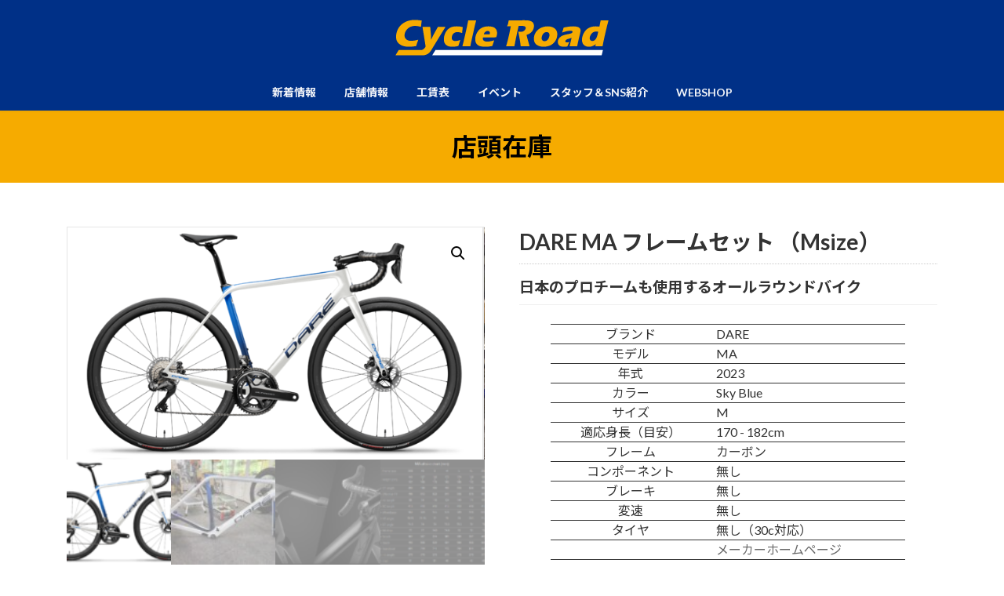

--- FILE ---
content_type: text/html; charset=UTF-8
request_url: https://cycleroad.jp/product/2287/dare-ma-%EF%BC%88msize%EF%BC%89/
body_size: 24613
content:
<!DOCTYPE html>
<html lang="ja">
<head>
<meta charset="utf-8">
<meta http-equiv="X-UA-Compatible" content="IE=edge">
<meta name="viewport" content="width=device-width, initial-scale=1">

<title>DARE MA フレームセット （Msize） | Cycle Road</title>
<meta name='robots' content='max-image-preview:large' />
<link rel="alternate" type="application/rss+xml" title="Cycle Road &raquo; フィード" href="https://cycleroad.jp/feed/" />
<link rel="alternate" type="application/rss+xml" title="Cycle Road &raquo; コメントフィード" href="https://cycleroad.jp/comments/feed/" />
<link rel="alternate" title="oEmbed (JSON)" type="application/json+oembed" href="https://cycleroad.jp/wp-json/oembed/1.0/embed?url=https%3A%2F%2Fcycleroad.jp%2Fproduct%2F2287%2Fdare-ma-%25ef%25bc%2588msize%25ef%25bc%2589%2F" />
<link rel="alternate" title="oEmbed (XML)" type="text/xml+oembed" href="https://cycleroad.jp/wp-json/oembed/1.0/embed?url=https%3A%2F%2Fcycleroad.jp%2Fproduct%2F2287%2Fdare-ma-%25ef%25bc%2588msize%25ef%25bc%2589%2F&#038;format=xml" />
<meta name="description" content="日本のプロチームも使用するオールラウンドバイクブランドDAREモデルMA年式2023カラーSky BlueサイズM適応身長（目安）170 - 182cmフレームカーボンコンポーネント無しブレーキ無し変速無しタイヤ無し（30c対応） メーカーホームページ" /><style id='wp-img-auto-sizes-contain-inline-css' type='text/css'>
img:is([sizes=auto i],[sizes^="auto," i]){contain-intrinsic-size:3000px 1500px}
/*# sourceURL=wp-img-auto-sizes-contain-inline-css */
</style>
<link rel='stylesheet' id='vkExUnit_common_style-css' href='https://cycleroad.jp/wp-content/plugins/vk-all-in-one-expansion-unit/assets/css/vkExUnit_style.css?ver=9.113.0.1' type='text/css' media='all' />
<style id='vkExUnit_common_style-inline-css' type='text/css'>
:root {--ver_page_top_button_url:url(https://cycleroad.jp/wp-content/plugins/vk-all-in-one-expansion-unit/assets/images/to-top-btn-icon.svg);}@font-face {font-weight: normal;font-style: normal;font-family: "vk_sns";src: url("https://cycleroad.jp/wp-content/plugins/vk-all-in-one-expansion-unit/inc/sns/icons/fonts/vk_sns.eot?-bq20cj");src: url("https://cycleroad.jp/wp-content/plugins/vk-all-in-one-expansion-unit/inc/sns/icons/fonts/vk_sns.eot?#iefix-bq20cj") format("embedded-opentype"),url("https://cycleroad.jp/wp-content/plugins/vk-all-in-one-expansion-unit/inc/sns/icons/fonts/vk_sns.woff?-bq20cj") format("woff"),url("https://cycleroad.jp/wp-content/plugins/vk-all-in-one-expansion-unit/inc/sns/icons/fonts/vk_sns.ttf?-bq20cj") format("truetype"),url("https://cycleroad.jp/wp-content/plugins/vk-all-in-one-expansion-unit/inc/sns/icons/fonts/vk_sns.svg?-bq20cj#vk_sns") format("svg");}
.veu_promotion-alert__content--text {border: 1px solid rgba(0,0,0,0.125);padding: 0.5em 1em;border-radius: var(--vk-size-radius);margin-bottom: var(--vk-margin-block-bottom);font-size: 0.875rem;}/* Alert Content部分に段落タグを入れた場合に最後の段落の余白を0にする */.veu_promotion-alert__content--text p:last-of-type{margin-bottom:0;margin-top: 0;}
/*# sourceURL=vkExUnit_common_style-inline-css */
</style>
<link rel='stylesheet' id='vk-header-top-css' href='https://cycleroad.jp/wp-content/plugins/lightning-g3-pro-unit/inc/header-top/package/css/header-top.css?ver=0.1.1' type='text/css' media='all' />
<style id='vk-header-top-inline-css' type='text/css'>
/* Header Top */.header-top{color:#fff;background-color:#003087;}.header-top .nav li a{color:#fff;}
/*# sourceURL=vk-header-top-inline-css */
</style>
<style id='wp-emoji-styles-inline-css' type='text/css'>

	img.wp-smiley, img.emoji {
		display: inline !important;
		border: none !important;
		box-shadow: none !important;
		height: 1em !important;
		width: 1em !important;
		margin: 0 0.07em !important;
		vertical-align: -0.1em !important;
		background: none !important;
		padding: 0 !important;
	}
/*# sourceURL=wp-emoji-styles-inline-css */
</style>
<style id='wp-block-library-inline-css' type='text/css'>
:root{--wp-block-synced-color:#7a00df;--wp-block-synced-color--rgb:122,0,223;--wp-bound-block-color:var(--wp-block-synced-color);--wp-editor-canvas-background:#ddd;--wp-admin-theme-color:#007cba;--wp-admin-theme-color--rgb:0,124,186;--wp-admin-theme-color-darker-10:#006ba1;--wp-admin-theme-color-darker-10--rgb:0,107,160.5;--wp-admin-theme-color-darker-20:#005a87;--wp-admin-theme-color-darker-20--rgb:0,90,135;--wp-admin-border-width-focus:2px}@media (min-resolution:192dpi){:root{--wp-admin-border-width-focus:1.5px}}.wp-element-button{cursor:pointer}:root .has-very-light-gray-background-color{background-color:#eee}:root .has-very-dark-gray-background-color{background-color:#313131}:root .has-very-light-gray-color{color:#eee}:root .has-very-dark-gray-color{color:#313131}:root .has-vivid-green-cyan-to-vivid-cyan-blue-gradient-background{background:linear-gradient(135deg,#00d084,#0693e3)}:root .has-purple-crush-gradient-background{background:linear-gradient(135deg,#34e2e4,#4721fb 50%,#ab1dfe)}:root .has-hazy-dawn-gradient-background{background:linear-gradient(135deg,#faaca8,#dad0ec)}:root .has-subdued-olive-gradient-background{background:linear-gradient(135deg,#fafae1,#67a671)}:root .has-atomic-cream-gradient-background{background:linear-gradient(135deg,#fdd79a,#004a59)}:root .has-nightshade-gradient-background{background:linear-gradient(135deg,#330968,#31cdcf)}:root .has-midnight-gradient-background{background:linear-gradient(135deg,#020381,#2874fc)}:root{--wp--preset--font-size--normal:16px;--wp--preset--font-size--huge:42px}.has-regular-font-size{font-size:1em}.has-larger-font-size{font-size:2.625em}.has-normal-font-size{font-size:var(--wp--preset--font-size--normal)}.has-huge-font-size{font-size:var(--wp--preset--font-size--huge)}.has-text-align-center{text-align:center}.has-text-align-left{text-align:left}.has-text-align-right{text-align:right}.has-fit-text{white-space:nowrap!important}#end-resizable-editor-section{display:none}.aligncenter{clear:both}.items-justified-left{justify-content:flex-start}.items-justified-center{justify-content:center}.items-justified-right{justify-content:flex-end}.items-justified-space-between{justify-content:space-between}.screen-reader-text{border:0;clip-path:inset(50%);height:1px;margin:-1px;overflow:hidden;padding:0;position:absolute;width:1px;word-wrap:normal!important}.screen-reader-text:focus{background-color:#ddd;clip-path:none;color:#444;display:block;font-size:1em;height:auto;left:5px;line-height:normal;padding:15px 23px 14px;text-decoration:none;top:5px;width:auto;z-index:100000}html :where(.has-border-color){border-style:solid}html :where([style*=border-top-color]){border-top-style:solid}html :where([style*=border-right-color]){border-right-style:solid}html :where([style*=border-bottom-color]){border-bottom-style:solid}html :where([style*=border-left-color]){border-left-style:solid}html :where([style*=border-width]){border-style:solid}html :where([style*=border-top-width]){border-top-style:solid}html :where([style*=border-right-width]){border-right-style:solid}html :where([style*=border-bottom-width]){border-bottom-style:solid}html :where([style*=border-left-width]){border-left-style:solid}html :where(img[class*=wp-image-]){height:auto;max-width:100%}:where(figure){margin:0 0 1em}html :where(.is-position-sticky){--wp-admin--admin-bar--position-offset:var(--wp-admin--admin-bar--height,0px)}@media screen and (max-width:600px){html :where(.is-position-sticky){--wp-admin--admin-bar--position-offset:0px}}
.vk-cols--reverse{flex-direction:row-reverse}.vk-cols--hasbtn{margin-bottom:0}.vk-cols--hasbtn>.row>.vk_gridColumn_item,.vk-cols--hasbtn>.wp-block-column{position:relative;padding-bottom:3em}.vk-cols--hasbtn>.row>.vk_gridColumn_item>.wp-block-buttons,.vk-cols--hasbtn>.row>.vk_gridColumn_item>.vk_button,.vk-cols--hasbtn>.wp-block-column>.wp-block-buttons,.vk-cols--hasbtn>.wp-block-column>.vk_button{position:absolute;bottom:0;width:100%}.vk-cols--fit.wp-block-columns{gap:0}.vk-cols--fit.wp-block-columns,.vk-cols--fit.wp-block-columns:not(.is-not-stacked-on-mobile){margin-top:0;margin-bottom:0;justify-content:space-between}.vk-cols--fit.wp-block-columns>.wp-block-column *:last-child,.vk-cols--fit.wp-block-columns:not(.is-not-stacked-on-mobile)>.wp-block-column *:last-child{margin-bottom:0}.vk-cols--fit.wp-block-columns>.wp-block-column>.wp-block-cover,.vk-cols--fit.wp-block-columns:not(.is-not-stacked-on-mobile)>.wp-block-column>.wp-block-cover{margin-top:0}.vk-cols--fit.wp-block-columns.has-background,.vk-cols--fit.wp-block-columns:not(.is-not-stacked-on-mobile).has-background{padding:0}@media(max-width: 599px){.vk-cols--fit.wp-block-columns:not(.has-background)>.wp-block-column:not(.has-background),.vk-cols--fit.wp-block-columns:not(.is-not-stacked-on-mobile):not(.has-background)>.wp-block-column:not(.has-background){padding-left:0 !important;padding-right:0 !important}}@media(min-width: 782px){.vk-cols--fit.wp-block-columns .block-editor-block-list__block.wp-block-column:not(:first-child),.vk-cols--fit.wp-block-columns>.wp-block-column:not(:first-child),.vk-cols--fit.wp-block-columns:not(.is-not-stacked-on-mobile) .block-editor-block-list__block.wp-block-column:not(:first-child),.vk-cols--fit.wp-block-columns:not(.is-not-stacked-on-mobile)>.wp-block-column:not(:first-child){margin-left:0}}@media(min-width: 600px)and (max-width: 781px){.vk-cols--fit.wp-block-columns .wp-block-column:nth-child(2n),.vk-cols--fit.wp-block-columns:not(.is-not-stacked-on-mobile) .wp-block-column:nth-child(2n){margin-left:0}.vk-cols--fit.wp-block-columns .wp-block-column:not(:only-child),.vk-cols--fit.wp-block-columns:not(.is-not-stacked-on-mobile) .wp-block-column:not(:only-child){flex-basis:50% !important}}.vk-cols--fit--gap1.wp-block-columns{gap:1px}@media(min-width: 600px)and (max-width: 781px){.vk-cols--fit--gap1.wp-block-columns .wp-block-column:not(:only-child){flex-basis:calc(50% - 1px) !important}}.vk-cols--fit.vk-cols--grid>.block-editor-block-list__block,.vk-cols--fit.vk-cols--grid>.wp-block-column,.vk-cols--fit.vk-cols--grid:not(.is-not-stacked-on-mobile)>.block-editor-block-list__block,.vk-cols--fit.vk-cols--grid:not(.is-not-stacked-on-mobile)>.wp-block-column{flex-basis:50%;box-sizing:border-box}@media(max-width: 599px){.vk-cols--fit.vk-cols--grid.vk-cols--grid--alignfull>.wp-block-column:nth-child(2)>.wp-block-cover,.vk-cols--fit.vk-cols--grid.vk-cols--grid--alignfull>.wp-block-column:nth-child(2)>.vk_outer,.vk-cols--fit.vk-cols--grid:not(.is-not-stacked-on-mobile).vk-cols--grid--alignfull>.wp-block-column:nth-child(2)>.wp-block-cover,.vk-cols--fit.vk-cols--grid:not(.is-not-stacked-on-mobile).vk-cols--grid--alignfull>.wp-block-column:nth-child(2)>.vk_outer{width:100vw;margin-right:calc((100% - 100vw)/2);margin-left:calc((100% - 100vw)/2)}}@media(min-width: 600px){.vk-cols--fit.vk-cols--grid.vk-cols--grid--alignfull>.wp-block-column:nth-child(2)>.wp-block-cover,.vk-cols--fit.vk-cols--grid.vk-cols--grid--alignfull>.wp-block-column:nth-child(2)>.vk_outer,.vk-cols--fit.vk-cols--grid:not(.is-not-stacked-on-mobile).vk-cols--grid--alignfull>.wp-block-column:nth-child(2)>.wp-block-cover,.vk-cols--fit.vk-cols--grid:not(.is-not-stacked-on-mobile).vk-cols--grid--alignfull>.wp-block-column:nth-child(2)>.vk_outer{margin-right:calc(100% - 50vw);width:50vw}}@media(min-width: 600px){.vk-cols--fit.vk-cols--grid.vk-cols--grid--alignfull.vk-cols--reverse>.wp-block-column,.vk-cols--fit.vk-cols--grid:not(.is-not-stacked-on-mobile).vk-cols--grid--alignfull.vk-cols--reverse>.wp-block-column{margin-left:0;margin-right:0}.vk-cols--fit.vk-cols--grid.vk-cols--grid--alignfull.vk-cols--reverse>.wp-block-column:nth-child(2)>.wp-block-cover,.vk-cols--fit.vk-cols--grid.vk-cols--grid--alignfull.vk-cols--reverse>.wp-block-column:nth-child(2)>.vk_outer,.vk-cols--fit.vk-cols--grid:not(.is-not-stacked-on-mobile).vk-cols--grid--alignfull.vk-cols--reverse>.wp-block-column:nth-child(2)>.wp-block-cover,.vk-cols--fit.vk-cols--grid:not(.is-not-stacked-on-mobile).vk-cols--grid--alignfull.vk-cols--reverse>.wp-block-column:nth-child(2)>.vk_outer{margin-left:calc(100% - 50vw)}}.vk-cols--menu h2,.vk-cols--menu h3,.vk-cols--menu h4,.vk-cols--menu h5{margin-bottom:.2em;text-shadow:#000 0 0 10px}.vk-cols--menu h2:first-child,.vk-cols--menu h3:first-child,.vk-cols--menu h4:first-child,.vk-cols--menu h5:first-child{margin-top:0}.vk-cols--menu p{margin-bottom:1rem;text-shadow:#000 0 0 10px}.vk-cols--menu .wp-block-cover__inner-container:last-child{margin-bottom:0}.vk-cols--fitbnrs .wp-block-column .wp-block-cover:hover img{filter:unset}.vk-cols--fitbnrs .wp-block-column .wp-block-cover:hover{background-color:unset}.vk-cols--fitbnrs .wp-block-column .wp-block-cover:hover .wp-block-cover__image-background{filter:unset !important}.vk-cols--fitbnrs .wp-block-cover .wp-block-cover__inner-container{position:absolute;height:100%;width:100%}.vk-cols--fitbnrs .vk_button{height:100%;margin:0}.vk-cols--fitbnrs .vk_button .vk_button_btn,.vk-cols--fitbnrs .vk_button .btn{height:100%;width:100%;border:none;box-shadow:none;background-color:unset !important;transition:unset}.vk-cols--fitbnrs .vk_button .vk_button_btn:hover,.vk-cols--fitbnrs .vk_button .btn:hover{transition:unset}.vk-cols--fitbnrs .vk_button .vk_button_btn:after,.vk-cols--fitbnrs .vk_button .btn:after{border:none}.vk-cols--fitbnrs .vk_button .vk_button_link_txt{width:100%;position:absolute;top:50%;left:50%;transform:translateY(-50%) translateX(-50%);font-size:2rem;text-shadow:#000 0 0 10px}.vk-cols--fitbnrs .vk_button .vk_button_link_subCaption{width:100%;position:absolute;top:calc(50% + 2.2em);left:50%;transform:translateY(-50%) translateX(-50%);text-shadow:#000 0 0 10px}@media(min-width: 992px){.vk-cols--media.wp-block-columns{gap:3rem}}.vk-fit-map figure{margin-bottom:0}.vk-fit-map iframe{position:relative;margin-bottom:0;display:block;max-height:400px;width:100vw}.vk-fit-map:is(.alignfull,.alignwide) div{max-width:100%}.vk-table--th--width25 :where(tr>*:first-child){width:25%}.vk-table--th--width30 :where(tr>*:first-child){width:30%}.vk-table--th--width35 :where(tr>*:first-child){width:35%}.vk-table--th--width40 :where(tr>*:first-child){width:40%}.vk-table--th--bg-bright :where(tr>*:first-child){background-color:var(--wp--preset--color--bg-secondary, rgba(0, 0, 0, 0.05))}@media(max-width: 599px){.vk-table--mobile-block :is(th,td){width:100%;display:block}.vk-table--mobile-block.wp-block-table table :is(th,td){border-top:none}}.vk-table--width--th25 :where(tr>*:first-child){width:25%}.vk-table--width--th30 :where(tr>*:first-child){width:30%}.vk-table--width--th35 :where(tr>*:first-child){width:35%}.vk-table--width--th40 :where(tr>*:first-child){width:40%}.no-margin{margin:0}@media(max-width: 599px){.wp-block-image.vk-aligncenter--mobile>.alignright{float:none;margin-left:auto;margin-right:auto}.vk-no-padding-horizontal--mobile{padding-left:0 !important;padding-right:0 !important}}
/* VK Color Palettes */:root{ --wp--preset--color--vk-color-primary:#003087}/* --vk-color-primary is deprecated. */:root{ --vk-color-primary: var(--wp--preset--color--vk-color-primary);}:root{ --wp--preset--color--vk-color-primary-dark:#00266c}/* --vk-color-primary-dark is deprecated. */:root{ --vk-color-primary-dark: var(--wp--preset--color--vk-color-primary-dark);}:root{ --wp--preset--color--vk-color-primary-vivid:#003595}/* --vk-color-primary-vivid is deprecated. */:root{ --vk-color-primary-vivid: var(--wp--preset--color--vk-color-primary-vivid);}

/*# sourceURL=wp-block-library-inline-css */
</style><style id='wp-block-list-inline-css' type='text/css'>
ol,ul{box-sizing:border-box}:root :where(.wp-block-list.has-background){padding:1.25em 2.375em}
/*# sourceURL=https://cycleroad.jp/wp-includes/blocks/list/style.min.css */
</style>
<style id='wp-block-columns-inline-css' type='text/css'>
.wp-block-columns{box-sizing:border-box;display:flex;flex-wrap:wrap!important}@media (min-width:782px){.wp-block-columns{flex-wrap:nowrap!important}}.wp-block-columns{align-items:normal!important}.wp-block-columns.are-vertically-aligned-top{align-items:flex-start}.wp-block-columns.are-vertically-aligned-center{align-items:center}.wp-block-columns.are-vertically-aligned-bottom{align-items:flex-end}@media (max-width:781px){.wp-block-columns:not(.is-not-stacked-on-mobile)>.wp-block-column{flex-basis:100%!important}}@media (min-width:782px){.wp-block-columns:not(.is-not-stacked-on-mobile)>.wp-block-column{flex-basis:0;flex-grow:1}.wp-block-columns:not(.is-not-stacked-on-mobile)>.wp-block-column[style*=flex-basis]{flex-grow:0}}.wp-block-columns.is-not-stacked-on-mobile{flex-wrap:nowrap!important}.wp-block-columns.is-not-stacked-on-mobile>.wp-block-column{flex-basis:0;flex-grow:1}.wp-block-columns.is-not-stacked-on-mobile>.wp-block-column[style*=flex-basis]{flex-grow:0}:where(.wp-block-columns){margin-bottom:1.75em}:where(.wp-block-columns.has-background){padding:1.25em 2.375em}.wp-block-column{flex-grow:1;min-width:0;overflow-wrap:break-word;word-break:break-word}.wp-block-column.is-vertically-aligned-top{align-self:flex-start}.wp-block-column.is-vertically-aligned-center{align-self:center}.wp-block-column.is-vertically-aligned-bottom{align-self:flex-end}.wp-block-column.is-vertically-aligned-stretch{align-self:stretch}.wp-block-column.is-vertically-aligned-bottom,.wp-block-column.is-vertically-aligned-center,.wp-block-column.is-vertically-aligned-top{width:100%}
/*# sourceURL=https://cycleroad.jp/wp-includes/blocks/columns/style.min.css */
</style>
<style id='wp-block-table-inline-css' type='text/css'>
.wp-block-table{overflow-x:auto}.wp-block-table table{border-collapse:collapse;width:100%}.wp-block-table thead{border-bottom:3px solid}.wp-block-table tfoot{border-top:3px solid}.wp-block-table td,.wp-block-table th{border:1px solid;padding:.5em}.wp-block-table .has-fixed-layout{table-layout:fixed;width:100%}.wp-block-table .has-fixed-layout td,.wp-block-table .has-fixed-layout th{word-break:break-word}.wp-block-table.aligncenter,.wp-block-table.alignleft,.wp-block-table.alignright{display:table;width:auto}.wp-block-table.aligncenter td,.wp-block-table.aligncenter th,.wp-block-table.alignleft td,.wp-block-table.alignleft th,.wp-block-table.alignright td,.wp-block-table.alignright th{word-break:break-word}.wp-block-table .has-subtle-light-gray-background-color{background-color:#f3f4f5}.wp-block-table .has-subtle-pale-green-background-color{background-color:#e9fbe5}.wp-block-table .has-subtle-pale-blue-background-color{background-color:#e7f5fe}.wp-block-table .has-subtle-pale-pink-background-color{background-color:#fcf0ef}.wp-block-table.is-style-stripes{background-color:initial;border-collapse:inherit;border-spacing:0}.wp-block-table.is-style-stripes tbody tr:nth-child(odd){background-color:#f0f0f0}.wp-block-table.is-style-stripes.has-subtle-light-gray-background-color tbody tr:nth-child(odd){background-color:#f3f4f5}.wp-block-table.is-style-stripes.has-subtle-pale-green-background-color tbody tr:nth-child(odd){background-color:#e9fbe5}.wp-block-table.is-style-stripes.has-subtle-pale-blue-background-color tbody tr:nth-child(odd){background-color:#e7f5fe}.wp-block-table.is-style-stripes.has-subtle-pale-pink-background-color tbody tr:nth-child(odd){background-color:#fcf0ef}.wp-block-table.is-style-stripes td,.wp-block-table.is-style-stripes th{border-color:#0000}.wp-block-table.is-style-stripes{border-bottom:1px solid #f0f0f0}.wp-block-table .has-border-color td,.wp-block-table .has-border-color th,.wp-block-table .has-border-color tr,.wp-block-table .has-border-color>*{border-color:inherit}.wp-block-table table[style*=border-top-color] tr:first-child,.wp-block-table table[style*=border-top-color] tr:first-child td,.wp-block-table table[style*=border-top-color] tr:first-child th,.wp-block-table table[style*=border-top-color]>*,.wp-block-table table[style*=border-top-color]>* td,.wp-block-table table[style*=border-top-color]>* th{border-top-color:inherit}.wp-block-table table[style*=border-top-color] tr:not(:first-child){border-top-color:initial}.wp-block-table table[style*=border-right-color] td:last-child,.wp-block-table table[style*=border-right-color] th,.wp-block-table table[style*=border-right-color] tr,.wp-block-table table[style*=border-right-color]>*{border-right-color:inherit}.wp-block-table table[style*=border-bottom-color] tr:last-child,.wp-block-table table[style*=border-bottom-color] tr:last-child td,.wp-block-table table[style*=border-bottom-color] tr:last-child th,.wp-block-table table[style*=border-bottom-color]>*,.wp-block-table table[style*=border-bottom-color]>* td,.wp-block-table table[style*=border-bottom-color]>* th{border-bottom-color:inherit}.wp-block-table table[style*=border-bottom-color] tr:not(:last-child){border-bottom-color:initial}.wp-block-table table[style*=border-left-color] td:first-child,.wp-block-table table[style*=border-left-color] th,.wp-block-table table[style*=border-left-color] tr,.wp-block-table table[style*=border-left-color]>*{border-left-color:inherit}.wp-block-table table[style*=border-style] td,.wp-block-table table[style*=border-style] th,.wp-block-table table[style*=border-style] tr,.wp-block-table table[style*=border-style]>*{border-style:inherit}.wp-block-table table[style*=border-width] td,.wp-block-table table[style*=border-width] th,.wp-block-table table[style*=border-width] tr,.wp-block-table table[style*=border-width]>*{border-style:inherit;border-width:inherit}
/*# sourceURL=https://cycleroad.jp/wp-includes/blocks/table/style.min.css */
</style>
<link rel='stylesheet' id='wc-blocks-style-css' href='https://cycleroad.jp/wp-content/plugins/woocommerce/assets/client/blocks/wc-blocks.css?ver=wc-10.4.3' type='text/css' media='all' />
<link rel='stylesheet' id='vk-blocks/button-css' href='https://cycleroad.jp/wp-content/plugins/vk-blocks-pro/build/button/style.css?ver=1.68.0.0' type='text/css' media='all' />
<style id='global-styles-inline-css' type='text/css'>
:root{--wp--preset--aspect-ratio--square: 1;--wp--preset--aspect-ratio--4-3: 4/3;--wp--preset--aspect-ratio--3-4: 3/4;--wp--preset--aspect-ratio--3-2: 3/2;--wp--preset--aspect-ratio--2-3: 2/3;--wp--preset--aspect-ratio--16-9: 16/9;--wp--preset--aspect-ratio--9-16: 9/16;--wp--preset--color--black: #000000;--wp--preset--color--cyan-bluish-gray: #abb8c3;--wp--preset--color--white: #ffffff;--wp--preset--color--pale-pink: #f78da7;--wp--preset--color--vivid-red: #cf2e2e;--wp--preset--color--luminous-vivid-orange: #ff6900;--wp--preset--color--luminous-vivid-amber: #fcb900;--wp--preset--color--light-green-cyan: #7bdcb5;--wp--preset--color--vivid-green-cyan: #00d084;--wp--preset--color--pale-cyan-blue: #8ed1fc;--wp--preset--color--vivid-cyan-blue: #0693e3;--wp--preset--color--vivid-purple: #9b51e0;--wp--preset--color--vk-color-primary: #003087;--wp--preset--color--vk-color-primary-dark: #00266c;--wp--preset--color--vk-color-primary-vivid: #003595;--wp--preset--gradient--vivid-cyan-blue-to-vivid-purple: linear-gradient(135deg,rgba(6,147,227,1) 0%,rgb(155,81,224) 100%);--wp--preset--gradient--light-green-cyan-to-vivid-green-cyan: linear-gradient(135deg,rgb(122,220,180) 0%,rgb(0,208,130) 100%);--wp--preset--gradient--luminous-vivid-amber-to-luminous-vivid-orange: linear-gradient(135deg,rgba(252,185,0,1) 0%,rgba(255,105,0,1) 100%);--wp--preset--gradient--luminous-vivid-orange-to-vivid-red: linear-gradient(135deg,rgba(255,105,0,1) 0%,rgb(207,46,46) 100%);--wp--preset--gradient--very-light-gray-to-cyan-bluish-gray: linear-gradient(135deg,rgb(238,238,238) 0%,rgb(169,184,195) 100%);--wp--preset--gradient--cool-to-warm-spectrum: linear-gradient(135deg,rgb(74,234,220) 0%,rgb(151,120,209) 20%,rgb(207,42,186) 40%,rgb(238,44,130) 60%,rgb(251,105,98) 80%,rgb(254,248,76) 100%);--wp--preset--gradient--blush-light-purple: linear-gradient(135deg,rgb(255,206,236) 0%,rgb(152,150,240) 100%);--wp--preset--gradient--blush-bordeaux: linear-gradient(135deg,rgb(254,205,165) 0%,rgb(254,45,45) 50%,rgb(107,0,62) 100%);--wp--preset--gradient--luminous-dusk: linear-gradient(135deg,rgb(255,203,112) 0%,rgb(199,81,192) 50%,rgb(65,88,208) 100%);--wp--preset--gradient--pale-ocean: linear-gradient(135deg,rgb(255,245,203) 0%,rgb(182,227,212) 50%,rgb(51,167,181) 100%);--wp--preset--gradient--electric-grass: linear-gradient(135deg,rgb(202,248,128) 0%,rgb(113,206,126) 100%);--wp--preset--gradient--midnight: linear-gradient(135deg,rgb(2,3,129) 0%,rgb(40,116,252) 100%);--wp--preset--gradient--vivid-green-cyan-to-vivid-cyan-blue: linear-gradient(135deg,rgba(0,208,132,1) 0%,rgba(6,147,227,1) 100%);--wp--preset--font-size--small: 14px;--wp--preset--font-size--medium: 20px;--wp--preset--font-size--large: 24px;--wp--preset--font-size--x-large: 42px;--wp--preset--font-size--regular: 16px;--wp--preset--font-size--huge: 36px;--wp--preset--spacing--20: 0.44rem;--wp--preset--spacing--30: 0.67rem;--wp--preset--spacing--40: 1rem;--wp--preset--spacing--50: 1.5rem;--wp--preset--spacing--60: 2.25rem;--wp--preset--spacing--70: 3.38rem;--wp--preset--spacing--80: 5.06rem;--wp--preset--shadow--natural: 6px 6px 9px rgba(0, 0, 0, 0.2);--wp--preset--shadow--deep: 12px 12px 50px rgba(0, 0, 0, 0.4);--wp--preset--shadow--sharp: 6px 6px 0px rgba(0, 0, 0, 0.2);--wp--preset--shadow--outlined: 6px 6px 0px -3px rgb(255, 255, 255), 6px 6px rgb(0, 0, 0);--wp--preset--shadow--crisp: 6px 6px 0px rgb(0, 0, 0);}:where(.is-layout-flex){gap: 0.5em;}:where(.is-layout-grid){gap: 0.5em;}body .is-layout-flex{display: flex;}.is-layout-flex{flex-wrap: wrap;align-items: center;}.is-layout-flex > :is(*, div){margin: 0;}body .is-layout-grid{display: grid;}.is-layout-grid > :is(*, div){margin: 0;}:where(.wp-block-columns.is-layout-flex){gap: 2em;}:where(.wp-block-columns.is-layout-grid){gap: 2em;}:where(.wp-block-post-template.is-layout-flex){gap: 1.25em;}:where(.wp-block-post-template.is-layout-grid){gap: 1.25em;}.has-black-color{color: var(--wp--preset--color--black) !important;}.has-cyan-bluish-gray-color{color: var(--wp--preset--color--cyan-bluish-gray) !important;}.has-white-color{color: var(--wp--preset--color--white) !important;}.has-pale-pink-color{color: var(--wp--preset--color--pale-pink) !important;}.has-vivid-red-color{color: var(--wp--preset--color--vivid-red) !important;}.has-luminous-vivid-orange-color{color: var(--wp--preset--color--luminous-vivid-orange) !important;}.has-luminous-vivid-amber-color{color: var(--wp--preset--color--luminous-vivid-amber) !important;}.has-light-green-cyan-color{color: var(--wp--preset--color--light-green-cyan) !important;}.has-vivid-green-cyan-color{color: var(--wp--preset--color--vivid-green-cyan) !important;}.has-pale-cyan-blue-color{color: var(--wp--preset--color--pale-cyan-blue) !important;}.has-vivid-cyan-blue-color{color: var(--wp--preset--color--vivid-cyan-blue) !important;}.has-vivid-purple-color{color: var(--wp--preset--color--vivid-purple) !important;}.has-vk-color-primary-color{color: var(--wp--preset--color--vk-color-primary) !important;}.has-vk-color-primary-dark-color{color: var(--wp--preset--color--vk-color-primary-dark) !important;}.has-vk-color-primary-vivid-color{color: var(--wp--preset--color--vk-color-primary-vivid) !important;}.has-black-background-color{background-color: var(--wp--preset--color--black) !important;}.has-cyan-bluish-gray-background-color{background-color: var(--wp--preset--color--cyan-bluish-gray) !important;}.has-white-background-color{background-color: var(--wp--preset--color--white) !important;}.has-pale-pink-background-color{background-color: var(--wp--preset--color--pale-pink) !important;}.has-vivid-red-background-color{background-color: var(--wp--preset--color--vivid-red) !important;}.has-luminous-vivid-orange-background-color{background-color: var(--wp--preset--color--luminous-vivid-orange) !important;}.has-luminous-vivid-amber-background-color{background-color: var(--wp--preset--color--luminous-vivid-amber) !important;}.has-light-green-cyan-background-color{background-color: var(--wp--preset--color--light-green-cyan) !important;}.has-vivid-green-cyan-background-color{background-color: var(--wp--preset--color--vivid-green-cyan) !important;}.has-pale-cyan-blue-background-color{background-color: var(--wp--preset--color--pale-cyan-blue) !important;}.has-vivid-cyan-blue-background-color{background-color: var(--wp--preset--color--vivid-cyan-blue) !important;}.has-vivid-purple-background-color{background-color: var(--wp--preset--color--vivid-purple) !important;}.has-vk-color-primary-background-color{background-color: var(--wp--preset--color--vk-color-primary) !important;}.has-vk-color-primary-dark-background-color{background-color: var(--wp--preset--color--vk-color-primary-dark) !important;}.has-vk-color-primary-vivid-background-color{background-color: var(--wp--preset--color--vk-color-primary-vivid) !important;}.has-black-border-color{border-color: var(--wp--preset--color--black) !important;}.has-cyan-bluish-gray-border-color{border-color: var(--wp--preset--color--cyan-bluish-gray) !important;}.has-white-border-color{border-color: var(--wp--preset--color--white) !important;}.has-pale-pink-border-color{border-color: var(--wp--preset--color--pale-pink) !important;}.has-vivid-red-border-color{border-color: var(--wp--preset--color--vivid-red) !important;}.has-luminous-vivid-orange-border-color{border-color: var(--wp--preset--color--luminous-vivid-orange) !important;}.has-luminous-vivid-amber-border-color{border-color: var(--wp--preset--color--luminous-vivid-amber) !important;}.has-light-green-cyan-border-color{border-color: var(--wp--preset--color--light-green-cyan) !important;}.has-vivid-green-cyan-border-color{border-color: var(--wp--preset--color--vivid-green-cyan) !important;}.has-pale-cyan-blue-border-color{border-color: var(--wp--preset--color--pale-cyan-blue) !important;}.has-vivid-cyan-blue-border-color{border-color: var(--wp--preset--color--vivid-cyan-blue) !important;}.has-vivid-purple-border-color{border-color: var(--wp--preset--color--vivid-purple) !important;}.has-vk-color-primary-border-color{border-color: var(--wp--preset--color--vk-color-primary) !important;}.has-vk-color-primary-dark-border-color{border-color: var(--wp--preset--color--vk-color-primary-dark) !important;}.has-vk-color-primary-vivid-border-color{border-color: var(--wp--preset--color--vk-color-primary-vivid) !important;}.has-vivid-cyan-blue-to-vivid-purple-gradient-background{background: var(--wp--preset--gradient--vivid-cyan-blue-to-vivid-purple) !important;}.has-light-green-cyan-to-vivid-green-cyan-gradient-background{background: var(--wp--preset--gradient--light-green-cyan-to-vivid-green-cyan) !important;}.has-luminous-vivid-amber-to-luminous-vivid-orange-gradient-background{background: var(--wp--preset--gradient--luminous-vivid-amber-to-luminous-vivid-orange) !important;}.has-luminous-vivid-orange-to-vivid-red-gradient-background{background: var(--wp--preset--gradient--luminous-vivid-orange-to-vivid-red) !important;}.has-very-light-gray-to-cyan-bluish-gray-gradient-background{background: var(--wp--preset--gradient--very-light-gray-to-cyan-bluish-gray) !important;}.has-cool-to-warm-spectrum-gradient-background{background: var(--wp--preset--gradient--cool-to-warm-spectrum) !important;}.has-blush-light-purple-gradient-background{background: var(--wp--preset--gradient--blush-light-purple) !important;}.has-blush-bordeaux-gradient-background{background: var(--wp--preset--gradient--blush-bordeaux) !important;}.has-luminous-dusk-gradient-background{background: var(--wp--preset--gradient--luminous-dusk) !important;}.has-pale-ocean-gradient-background{background: var(--wp--preset--gradient--pale-ocean) !important;}.has-electric-grass-gradient-background{background: var(--wp--preset--gradient--electric-grass) !important;}.has-midnight-gradient-background{background: var(--wp--preset--gradient--midnight) !important;}.has-small-font-size{font-size: var(--wp--preset--font-size--small) !important;}.has-medium-font-size{font-size: var(--wp--preset--font-size--medium) !important;}.has-large-font-size{font-size: var(--wp--preset--font-size--large) !important;}.has-x-large-font-size{font-size: var(--wp--preset--font-size--x-large) !important;}
:where(.wp-block-columns.is-layout-flex){gap: 2em;}:where(.wp-block-columns.is-layout-grid){gap: 2em;}
/*# sourceURL=global-styles-inline-css */
</style>
<style id='core-block-supports-inline-css' type='text/css'>
.wp-container-core-columns-is-layout-9d6595d7{flex-wrap:nowrap;}
/*# sourceURL=core-block-supports-inline-css */
</style>

<style id='classic-theme-styles-inline-css' type='text/css'>
/*! This file is auto-generated */
.wp-block-button__link{color:#fff;background-color:#32373c;border-radius:9999px;box-shadow:none;text-decoration:none;padding:calc(.667em + 2px) calc(1.333em + 2px);font-size:1.125em}.wp-block-file__button{background:#32373c;color:#fff;text-decoration:none}
/*# sourceURL=/wp-includes/css/classic-themes.min.css */
</style>
<link rel='stylesheet' id='contact-form-7-css' href='https://cycleroad.jp/wp-content/plugins/contact-form-7/includes/css/styles.css?ver=6.1.4' type='text/css' media='all' />
<link rel='stylesheet' id='vk-swiper-style-css' href='https://cycleroad.jp/wp-content/plugins/vk-blocks-pro/vendor/vektor-inc/vk-swiper/src/assets/css/swiper-bundle.min.css?ver=11.0.2' type='text/css' media='all' />
<link rel='stylesheet' id='vk-filter-search-style-css' href='https://cycleroad.jp/wp-content/plugins/vk-filter-search/inc/filter-search/package/build/style.css?ver=2.18.3.0' type='text/css' media='all' />
<link rel='stylesheet' id='photoswipe-css' href='https://cycleroad.jp/wp-content/plugins/woocommerce/assets/css/photoswipe/photoswipe.min.css?ver=10.4.3' type='text/css' media='all' />
<link rel='stylesheet' id='photoswipe-default-skin-css' href='https://cycleroad.jp/wp-content/plugins/woocommerce/assets/css/photoswipe/default-skin/default-skin.min.css?ver=10.4.3' type='text/css' media='all' />
<link rel='stylesheet' id='woocommerce-layout-css' href='https://cycleroad.jp/wp-content/plugins/woocommerce/assets/css/woocommerce-layout.css?ver=10.4.3' type='text/css' media='all' />
<link rel='stylesheet' id='woocommerce-smallscreen-css' href='https://cycleroad.jp/wp-content/plugins/woocommerce/assets/css/woocommerce-smallscreen.css?ver=10.4.3' type='text/css' media='only screen and (max-width: 768px)' />
<link rel='stylesheet' id='woocommerce-general-css' href='https://cycleroad.jp/wp-content/plugins/woocommerce/assets/css/woocommerce.css?ver=10.4.3' type='text/css' media='all' />
<style id='woocommerce-inline-inline-css' type='text/css'>
.woocommerce form .form-row .required { visibility: visible; }
/*# sourceURL=woocommerce-inline-inline-css */
</style>
<link rel='stylesheet' id='xo-event-calendar-css' href='https://cycleroad.jp/wp-content/plugins/xo-event-calendar/css/xo-event-calendar.css?ver=3.2.10' type='text/css' media='all' />
<link rel='stylesheet' id='xo-event-calendar-event-calendar-css' href='https://cycleroad.jp/wp-content/plugins/xo-event-calendar/build/event-calendar/style-index.css?ver=3.2.10' type='text/css' media='all' />
<link rel='stylesheet' id='ywctm-frontend-css' href='https://cycleroad.jp/wp-content/plugins/yith-woocommerce-catalog-mode/assets/css/frontend.min.css?ver=2.52.0' type='text/css' media='all' />
<style id='ywctm-frontend-inline-css' type='text/css'>
form.cart button.single_add_to_cart_button, .ppc-button-wrapper, .wc-ppcp-paylater-msg__container, form.cart .quantity{display: none !important}
/*# sourceURL=ywctm-frontend-inline-css */
</style>
<link rel='stylesheet' id='parent-style-css' href='https://cycleroad.jp/wp-content/themes/lightning/_g3/style.css?ver=6.9' type='text/css' media='all' />
<link rel='stylesheet' id='lightning-common-style-css' href='https://cycleroad.jp/wp-content/themes/lightning/_g3/assets/css/style.css?ver=15.10.0' type='text/css' media='all' />
<style id='lightning-common-style-inline-css' type='text/css'>
/* Lightning */:root {--vk-color-primary:#003087;--vk-color-primary-dark:#00266c;--vk-color-primary-vivid:#003595;--g_nav_main_acc_icon_open_url:url(https://cycleroad.jp/wp-content/themes/lightning/_g3/inc/vk-mobile-nav/package/images/vk-menu-acc-icon-open-black.svg);--g_nav_main_acc_icon_close_url: url(https://cycleroad.jp/wp-content/themes/lightning/_g3/inc/vk-mobile-nav/package/images/vk-menu-close-black.svg);--g_nav_sub_acc_icon_open_url: url(https://cycleroad.jp/wp-content/themes/lightning/_g3/inc/vk-mobile-nav/package/images/vk-menu-acc-icon-open-white.svg);--g_nav_sub_acc_icon_close_url: url(https://cycleroad.jp/wp-content/themes/lightning/_g3/inc/vk-mobile-nav/package/images/vk-menu-close-white.svg);}
:root{--swiper-navigation-color: #fff;}
html{scroll-padding-top:var(--vk-size-admin-bar);}
:root {}.main-section {}
/* vk-mobile-nav */:root {--vk-mobile-nav-menu-btn-bg-src: url("https://cycleroad.jp/wp-content/themes/lightning/_g3/inc/vk-mobile-nav/package/images/vk-menu-btn-black.svg");--vk-mobile-nav-menu-btn-close-bg-src: url("https://cycleroad.jp/wp-content/themes/lightning/_g3/inc/vk-mobile-nav/package/images/vk-menu-close-black.svg");--vk-menu-acc-icon-open-black-bg-src: url("https://cycleroad.jp/wp-content/themes/lightning/_g3/inc/vk-mobile-nav/package/images/vk-menu-acc-icon-open-black.svg");--vk-menu-acc-icon-open-white-bg-src: url("https://cycleroad.jp/wp-content/themes/lightning/_g3/inc/vk-mobile-nav/package/images/vk-menu-acc-icon-open-white.svg");--vk-menu-acc-icon-close-black-bg-src: url("https://cycleroad.jp/wp-content/themes/lightning/_g3/inc/vk-mobile-nav/package/images/vk-menu-close-black.svg");--vk-menu-acc-icon-close-white-bg-src: url("https://cycleroad.jp/wp-content/themes/lightning/_g3/inc/vk-mobile-nav/package/images/vk-menu-close-white.svg");}
/*# sourceURL=lightning-common-style-inline-css */
</style>
<link rel='stylesheet' id='lightning-design-style-css' href='https://cycleroad.jp/wp-content/themes/lightning/_g3/design-skin/origin3/css/style.css?ver=15.10.0' type='text/css' media='all' />
<style id='lightning-design-style-inline-css' type='text/css'>
.woocommerce ul.products li.product a img {border:1px solid var( --color-woo-image-border );}.woocommerce .woocommerce-product-gallery__image {border:1px solid var( --color-woo-image-border );}
.tagcloud a:before { font-family: "Font Awesome 5 Free";content: "\f02b";font-weight: bold; }
.site-header {background-color:#003087 ;}.site-header {--vk-color-text-body: rgba( 255,255,255,0.95 );}.site-header-sub .contact-txt-tel {color:rgba( 255,255,255,0.95 );}.site-header-sub .btn {background:none;border:1px solid rgba( 255,255,255,0.7 );}.site-header-sub .btn:hover {background:var(--vk-color-primary);border-color:rgba( 255,255,255,0.5 );}.vk-mobile-nav-menu-btn {border-color:rgba(255,255,255,0.7);background-color:rgba(0,0,0,0.2);background-image: url(https://cycleroad.jp/wp-content/themes/lightning/_g3/inc/vk-mobile-nav/package/images/vk-menu-btn-white.svg);}.global-nav .acc-btn{background-image: url(https://cycleroad.jp/wp-content/themes/lightning/_g3/inc/vk-mobile-nav/package/images/vk-menu-acc-icon-open-white.svg);}.global-nav .acc-btn.acc-btn-close {background-image: url(https://cycleroad.jp/wp-content/themes/lightning/_g3/inc/vk-mobile-nav/package/images/vk-menu-close-white.svg);}.vk-menu-acc .acc-btn{border: 1px solid #fff;}.headerTop {border-bottom:1px solid rgba(255,255,255,0.2);}.global-nav {--vk-color-border-hr: rgba(255, 255, 255, 0.2);}.header_scrolled .global-nav>li{border-left:1px solid rgba(255,255,255,0.2);}.header_scrolled .site-header {background-color:#003087;}
.vk-campaign-text{color:#fff;background-color:#eab010;}.vk-campaign-text_btn,.vk-campaign-text_btn:link,.vk-campaign-text_btn:visited,.vk-campaign-text_btn:focus,.vk-campaign-text_btn:active{background:#fff;color:#4c4c4c;}a.vk-campaign-text_btn:hover{background:#eab010;color:#fff;}.vk-campaign-text_link,.vk-campaign-text_link:link,.vk-campaign-text_link:hover,.vk-campaign-text_link:visited,.vk-campaign-text_link:active,.vk-campaign-text_link:focus{color:#fff;}
/* page header */.page-header{ position:relative;color:#000000;min-height:1rem;}.page-header::before{content:"";position:absolute;top:0;left:0;background-color:#f6ab00;opacity:1;width:100%;height:100%;}
.site-footer {background-color:#dde5ed;}
/*# sourceURL=lightning-design-style-inline-css */
</style>
<link rel='stylesheet' id='vk-blog-card-css' href='https://cycleroad.jp/wp-content/themes/lightning/_g3/inc/vk-wp-oembed-blog-card/package/css/blog-card.css?ver=6.9' type='text/css' media='all' />
<link rel='stylesheet' id='lightning-woo-style-css' href='https://cycleroad.jp/wp-content/themes/lightning/_g3/plugin-support/woocommerce/css/woo.css?ver=15.10.0' type='text/css' media='all' />
<link rel='stylesheet' id='veu-cta-css' href='https://cycleroad.jp/wp-content/plugins/vk-all-in-one-expansion-unit/inc/call-to-action/package/assets/css/style.css?ver=9.113.0.1' type='text/css' media='all' />
<link rel='stylesheet' id='vk-blocks-build-css-css' href='https://cycleroad.jp/wp-content/plugins/vk-blocks-pro/build/block-build.css?ver=1.68.0.0' type='text/css' media='all' />
<style id='vk-blocks-build-css-inline-css' type='text/css'>
:root {--vk_flow-arrow: url(https://cycleroad.jp/wp-content/plugins/vk-blocks-pro/inc/vk-blocks/images/arrow_bottom.svg);--vk_image-mask-wave01: url(https://cycleroad.jp/wp-content/plugins/vk-blocks-pro/inc/vk-blocks/images/wave01.svg);--vk_image-mask-wave02: url(https://cycleroad.jp/wp-content/plugins/vk-blocks-pro/inc/vk-blocks/images/wave02.svg);--vk_image-mask-wave03: url(https://cycleroad.jp/wp-content/plugins/vk-blocks-pro/inc/vk-blocks/images/wave03.svg);--vk_image-mask-wave04: url(https://cycleroad.jp/wp-content/plugins/vk-blocks-pro/inc/vk-blocks/images/wave04.svg);}

	:root {

		--vk-balloon-border-width:1px;

		--vk-balloon-speech-offset:-12px;
	}
	
/*# sourceURL=vk-blocks-build-css-inline-css */
</style>
<link rel='stylesheet' id='lightning-theme-style-css' href='https://cycleroad.jp/wp-content/themes/lightning-child/style.css?ver=15.10.0' type='text/css' media='all' />
<link rel='stylesheet' id='vk-font-awesome-css' href='https://cycleroad.jp/wp-content/themes/lightning/vendor/vektor-inc/font-awesome-versions/src/versions/6/css/all.min.css?ver=6.1.0' type='text/css' media='all' />
<link rel='stylesheet' id='vk-header-layout-css' href='https://cycleroad.jp/wp-content/plugins/lightning-g3-pro-unit/inc/header-layout/package/css/header-layout.css?ver=0.25.1' type='text/css' media='all' />
<style id='vk-header-layout-inline-css' type='text/css'>
/* Header Layout */:root {--vk-header-logo-url:url(https://cycleroad.jp/wp-content/uploads/2021/06/headerlogo.png);}
/*# sourceURL=vk-header-layout-inline-css */
</style>
<link rel='stylesheet' id='vk-campaign-text-css' href='https://cycleroad.jp/wp-content/plugins/lightning-g3-pro-unit/inc/vk-campaign-text/package/css/vk-campaign-text.css?ver=0.1.0' type='text/css' media='all' />
<link rel='stylesheet' id='vk-mobile-fix-nav-css' href='https://cycleroad.jp/wp-content/plugins/lightning-g3-pro-unit/inc/vk-mobile-fix-nav/package/css/vk-mobile-fix-nav.css?ver=0.0.0' type='text/css' media='all' />
<script type="text/javascript" src="https://cycleroad.jp/wp-includes/js/jquery/jquery.min.js?ver=3.7.1" id="jquery-core-js"></script>
<script type="text/javascript" src="https://cycleroad.jp/wp-includes/js/jquery/jquery-migrate.min.js?ver=3.4.1" id="jquery-migrate-js"></script>
<script type="text/javascript" src="https://cycleroad.jp/wp-content/plugins/woocommerce/assets/js/jquery-blockui/jquery.blockUI.min.js?ver=2.7.0-wc.10.4.3" id="wc-jquery-blockui-js" defer="defer" data-wp-strategy="defer"></script>
<script type="text/javascript" id="wc-add-to-cart-js-extra">
/* <![CDATA[ */
var wc_add_to_cart_params = {"ajax_url":"/wp-admin/admin-ajax.php","wc_ajax_url":"/?wc-ajax=%%endpoint%%","i18n_view_cart":"\u304a\u8cb7\u3044\u7269\u30ab\u30b4\u3092\u8868\u793a","cart_url":"https://cycleroad.jp/cart/","is_cart":"","cart_redirect_after_add":"no"};
//# sourceURL=wc-add-to-cart-js-extra
/* ]]> */
</script>
<script type="text/javascript" src="https://cycleroad.jp/wp-content/plugins/woocommerce/assets/js/frontend/add-to-cart.min.js?ver=10.4.3" id="wc-add-to-cart-js" defer="defer" data-wp-strategy="defer"></script>
<script type="text/javascript" src="https://cycleroad.jp/wp-content/plugins/woocommerce/assets/js/zoom/jquery.zoom.min.js?ver=1.7.21-wc.10.4.3" id="wc-zoom-js" defer="defer" data-wp-strategy="defer"></script>
<script type="text/javascript" src="https://cycleroad.jp/wp-content/plugins/woocommerce/assets/js/flexslider/jquery.flexslider.min.js?ver=2.7.2-wc.10.4.3" id="wc-flexslider-js" defer="defer" data-wp-strategy="defer"></script>
<script type="text/javascript" src="https://cycleroad.jp/wp-content/plugins/woocommerce/assets/js/photoswipe/photoswipe.min.js?ver=4.1.1-wc.10.4.3" id="wc-photoswipe-js" defer="defer" data-wp-strategy="defer"></script>
<script type="text/javascript" src="https://cycleroad.jp/wp-content/plugins/woocommerce/assets/js/photoswipe/photoswipe-ui-default.min.js?ver=4.1.1-wc.10.4.3" id="wc-photoswipe-ui-default-js" defer="defer" data-wp-strategy="defer"></script>
<script type="text/javascript" id="wc-single-product-js-extra">
/* <![CDATA[ */
var wc_single_product_params = {"i18n_required_rating_text":"\u8a55\u4fa1\u3092\u9078\u629e\u3057\u3066\u304f\u3060\u3055\u3044","i18n_rating_options":["1\u3064\u661f (\u6700\u9ad8\u8a55\u4fa1: 5\u3064\u661f)","2\u3064\u661f (\u6700\u9ad8\u8a55\u4fa1: 5\u3064\u661f)","3\u3064\u661f (\u6700\u9ad8\u8a55\u4fa1: 5\u3064\u661f)","4\u3064\u661f (\u6700\u9ad8\u8a55\u4fa1: 5\u3064\u661f)","5\u3064\u661f (\u6700\u9ad8\u8a55\u4fa1: 5\u3064\u661f)"],"i18n_product_gallery_trigger_text":"\u30d5\u30eb\u30b9\u30af\u30ea\u30fc\u30f3\u753b\u50cf\u30ae\u30e3\u30e9\u30ea\u30fc\u3092\u8868\u793a","review_rating_required":"yes","flexslider":{"rtl":false,"animation":"slide","smoothHeight":true,"directionNav":false,"controlNav":"thumbnails","slideshow":false,"animationSpeed":500,"animationLoop":false,"allowOneSlide":false},"zoom_enabled":"1","zoom_options":[],"photoswipe_enabled":"1","photoswipe_options":{"shareEl":false,"closeOnScroll":false,"history":false,"hideAnimationDuration":0,"showAnimationDuration":0},"flexslider_enabled":"1"};
//# sourceURL=wc-single-product-js-extra
/* ]]> */
</script>
<script type="text/javascript" src="https://cycleroad.jp/wp-content/plugins/woocommerce/assets/js/frontend/single-product.min.js?ver=10.4.3" id="wc-single-product-js" defer="defer" data-wp-strategy="defer"></script>
<script type="text/javascript" src="https://cycleroad.jp/wp-content/plugins/woocommerce/assets/js/js-cookie/js.cookie.min.js?ver=2.1.4-wc.10.4.3" id="wc-js-cookie-js" defer="defer" data-wp-strategy="defer"></script>
<script type="text/javascript" id="woocommerce-js-extra">
/* <![CDATA[ */
var woocommerce_params = {"ajax_url":"/wp-admin/admin-ajax.php","wc_ajax_url":"/?wc-ajax=%%endpoint%%","i18n_password_show":"\u30d1\u30b9\u30ef\u30fc\u30c9\u3092\u8868\u793a","i18n_password_hide":"\u30d1\u30b9\u30ef\u30fc\u30c9\u3092\u96a0\u3059"};
//# sourceURL=woocommerce-js-extra
/* ]]> */
</script>
<script type="text/javascript" src="https://cycleroad.jp/wp-content/plugins/woocommerce/assets/js/frontend/woocommerce.min.js?ver=10.4.3" id="woocommerce-js" defer="defer" data-wp-strategy="defer"></script>
<link rel="https://api.w.org/" href="https://cycleroad.jp/wp-json/" /><link rel="alternate" title="JSON" type="application/json" href="https://cycleroad.jp/wp-json/wp/v2/product/2287" /><link rel="EditURI" type="application/rsd+xml" title="RSD" href="https://cycleroad.jp/xmlrpc.php?rsd" />
<meta name="generator" content="WordPress 6.9" />
<meta name="generator" content="WooCommerce 10.4.3" />
<link rel="canonical" href="https://cycleroad.jp/product/2287/dare-ma-%ef%bc%88msize%ef%bc%89/" />
<link rel='shortlink' href='https://cycleroad.jp/?p=2287' />
	<noscript><style>.woocommerce-product-gallery{ opacity: 1 !important; }</style></noscript>
	<!-- [ VK All in One Expansion Unit OGP ] -->
<meta property="og:site_name" content="Cycle Road" />
<meta property="og:url" content="https://cycleroad.jp/product/2287/dare-ma-%ef%bc%88msize%ef%bc%89/" />
<meta property="og:title" content="DARE MA フレームセット （Msize） | Cycle Road" />
<meta property="og:description" content="日本のプロチームも使用するオールラウンドバイクブランドDAREモデルMA年式2023カラーSky BlueサイズM適応身長（目安）170 - 182cmフレームカーボンコンポーネント無しブレーキ無し変速無しタイヤ無し（30c対応） メーカーホームページ" />
<meta property="og:type" content="article" />
<meta property="og:image" content="https://cycleroad.jp/wp-content/uploads/2023/07/6Xcl4fCepwBgJr8bOPJUvF6JuOSUhNZ8dMsARAMb-1024x576.png" />
<meta property="og:image:width" content="1024" />
<meta property="og:image:height" content="576" />
<!-- [ / VK All in One Expansion Unit OGP ] -->
<!-- [ VK All in One Expansion Unit twitter card ] -->
<meta name="twitter:card" content="summary_large_image">
<meta name="twitter:description" content="日本のプロチームも使用するオールラウンドバイクブランドDAREモデルMA年式2023カラーSky BlueサイズM適応身長（目安）170 - 182cmフレームカーボンコンポーネント無しブレーキ無し変速無しタイヤ無し（30c対応） メーカーホームページ">
<meta name="twitter:title" content="DARE MA フレームセット （Msize） | Cycle Road">
<meta name="twitter:url" content="https://cycleroad.jp/product/2287/dare-ma-%ef%bc%88msize%ef%bc%89/">
	<meta name="twitter:image" content="https://cycleroad.jp/wp-content/uploads/2023/07/6Xcl4fCepwBgJr8bOPJUvF6JuOSUhNZ8dMsARAMb-1024x576.png">
	<meta name="twitter:domain" content="cycleroad.jp">
	<meta name="twitter:site" content="@cycleroad2017">
	<!-- [ / VK All in One Expansion Unit twitter card ] -->
	<link rel="icon" href="https://cycleroad.jp/wp-content/uploads/2022/02/cropped-cycleroad_icon_1024x1024-32x32.png" sizes="32x32" />
<link rel="icon" href="https://cycleroad.jp/wp-content/uploads/2022/02/cropped-cycleroad_icon_1024x1024-192x192.png" sizes="192x192" />
<link rel="apple-touch-icon" href="https://cycleroad.jp/wp-content/uploads/2022/02/cropped-cycleroad_icon_1024x1024-180x180.png" />
<meta name="msapplication-TileImage" content="https://cycleroad.jp/wp-content/uploads/2022/02/cropped-cycleroad_icon_1024x1024-270x270.png" />
<!-- [ VK All in One Expansion Unit Article Structure Data ] --><script type="application/ld+json">{"@context":"https://schema.org/","@type":"Article","headline":"DARE MA フレームセット （Msize）","image":"https://cycleroad.jp/wp-content/uploads/2023/07/6Xcl4fCepwBgJr8bOPJUvF6JuOSUhNZ8dMsARAMb-320x180.png","datePublished":"2023-07-10T12:59:59+09:00","dateModified":"2023-08-14T12:19:06+09:00","author":{"@type":"","name":"cycleroad","url":"https://cycleroad.jp/","sameAs":""}}</script><!-- [ / VK All in One Expansion Unit Article Structure Data ] --><link rel='stylesheet' id='add_google_fonts_Lato-css' href='//fonts.googleapis.com/css2?family=Lato%3Awght%40400%3B700&#038;display=swap&#038;subset=japanese&#038;ver=15.10.0' type='text/css' media='all' />
<link rel='stylesheet' id='add_google_fonts_noto_sans-css' href='//fonts.googleapis.com/css2?family=Noto+Sans+JP%3Awght%40400%3B700&#038;display=swap&#038;subset=japanese&#038;ver=15.10.0' type='text/css' media='all' />
</head>
<body class="wp-singular product-template-default single single-product postid-2287 wp-embed-responsive wp-theme-lightning wp-child-theme-lightning-child theme-lightning vk-blocks woocommerce woocommerce-page woocommerce-no-js device-pc fa_v6_css post-name-dare-ma-%ef%bc%88msize%ef%bc%89 tax-product_type product_type-simple tax-product_cat product_cat-%e3%83%ac%e3%83%bc%e3%82%b7%e3%83%b3%e3%82%b0%e3%83%ad%e3%83%bc%e3%83%89 product_cat-shopstock tax-pa_bike_cate pa_bike_cate-racingroad tax-pa_brake pa_brake-oildisc tax-pa_brand pa_brand-dare tax-pa_city pa_city-%e5%85%ab%e5%b0%be%e5%b8%82 tax-pa_color pa_color-blue tax-pa_color_element pa_color_element-%e6%a9%99 pa_color_element-%e7%b7%91 pa_color_element-%e9%9d%92 tax-pa_component pa_component-grx tax-pa_d_original pa_d_original-662 tax-pa_delivery_month pa_delivery_month-%e5%9c%a8%e5%ba%ab%e3%81%82%e3%82%8a tax-pa_frame pa_frame-carbon tax-pa_height pa_height-160-165cm pa_height-165-170cm tax-pa_product_cate pa_product_cate-%e3%83%90%e3%82%a4%e3%82%af tax-pa_storename pa_storename-%e3%82%b5%e3%82%a4%e3%82%af%e3%83%ab%e3%83%ad%e3%83%bc%e3%83%89 post-type-product">
<a class="skip-link screen-reader-text" href="#main">コンテンツへスキップ</a>
<a class="skip-link screen-reader-text" href="#vk-mobile-nav">ナビゲーションに移動</a>

<header id="site-header" class="site-header site-header--layout--center">
		<div id="site-header-container" class="site-header-container site-header-container--scrolled--no-fix container">

				<div class="site-header-logo site-header-logo--scrolled--no-fix">
		<a href="https://cycleroad.jp/">
			<span><img src="https://cycleroad.jp/wp-content/uploads/2021/06/headerlogo.png" alt="Cycle Road" /></span>
		</a>
		</div>

		
		<nav id="global-nav" class="global-nav global-nav--layout--center global-nav--scrolled--no-fix"><ul id="menu-%e3%83%95%e3%83%83%e3%82%bf%e3%83%bc%e3%83%8a%e3%83%93" class="menu vk-menu-acc global-nav-list nav"><li id="menu-item-3520" class="menu-item menu-item-type-post_type menu-item-object-page menu-item-home menu-item-has-children"><a href="https://cycleroad.jp/"><strong class="global-nav-name">新着情報</strong></a>
<ul class="sub-menu">
	<li id="menu-item-3521" class="menu-item menu-item-type-post_type menu-item-object-page"><a href="https://cycleroad.jp/news/">BLOG</a></li>
</ul>
</li>
<li id="menu-item-881" class="menu-item menu-item-type-post_type menu-item-object-page menu-item-has-children"><a href="https://cycleroad.jp/%e5%ba%97%e8%88%97%e6%83%85%e5%a0%b1/"><strong class="global-nav-name">店舗情報</strong></a>
<ul class="sub-menu">
	<li id="menu-item-875" class="menu-item menu-item-type-post_type menu-item-object-page"><a href="https://cycleroad.jp/access/">アクセス</a></li>
</ul>
</li>
<li id="menu-item-3142" class="menu-item menu-item-type-post_type menu-item-object-page"><a href="https://cycleroad.jp/%e5%b7%a5%e8%b3%83%e8%a1%a8/"><strong class="global-nav-name">工賃表</strong></a></li>
<li id="menu-item-884" class="menu-item menu-item-type-post_type menu-item-object-page"><a href="https://cycleroad.jp/%e3%82%a4%e3%83%99%e3%83%b3%e3%83%88-2/"><strong class="global-nav-name">イベント</strong></a></li>
<li id="menu-item-1321" class="menu-item menu-item-type-post_type menu-item-object-page"><a href="https://cycleroad.jp/sns%e3%81%aa%e3%81%a9/"><strong class="global-nav-name">スタッフ＆SNS紹介</strong></a></li>
<li id="menu-item-3637" class="menu-item menu-item-type-custom menu-item-object-custom"><a target="_blank" href="https://www.cebs-shop.com/"><strong class="global-nav-name">WEBSHOP</strong></a></li>
</ul></nav>	</div>
	</header>



	<div class="page-header"><div class="page-header-inner container">
<div class="page-header-title">店頭在庫</div></div></div><!-- [ /.page-header ] -->

	


<div class="site-body">
		<div class="site-body-container container">

		<div class="main-section main-section--margin-bottom--on" id="main" role="main">
			
					<div class="entry-body">
		<div class="woocommerce-notices-wrapper"></div><div id="product-2287" class="product type-product post-2287 status-publish first onbackorder product_cat-93 product_cat-shopstock has-post-thumbnail taxable shipping-taxable purchasable product-type-simple">

	<div class="woocommerce-product-gallery woocommerce-product-gallery--with-images woocommerce-product-gallery--columns-4 images" data-columns="4" style="opacity: 0; transition: opacity .25s ease-in-out;">
	<div class="woocommerce-product-gallery__wrapper">
		<div data-thumb="https://cycleroad.jp/wp-content/uploads/2023/07/6Xcl4fCepwBgJr8bOPJUvF6JuOSUhNZ8dMsARAMb-100x100.png" data-thumb-alt="DARE MA フレームセット （Msize）" data-thumb-srcset="https://cycleroad.jp/wp-content/uploads/2023/07/6Xcl4fCepwBgJr8bOPJUvF6JuOSUhNZ8dMsARAMb-100x100.png 100w, https://cycleroad.jp/wp-content/uploads/2023/07/6Xcl4fCepwBgJr8bOPJUvF6JuOSUhNZ8dMsARAMb-150x150.png 150w, https://cycleroad.jp/wp-content/uploads/2023/07/6Xcl4fCepwBgJr8bOPJUvF6JuOSUhNZ8dMsARAMb-300x300.png 300w"  data-thumb-sizes="(max-width: 100px) 100vw, 100px" class="woocommerce-product-gallery__image"><a href="https://cycleroad.jp/wp-content/uploads/2023/07/6Xcl4fCepwBgJr8bOPJUvF6JuOSUhNZ8dMsARAMb.png"><img width="600" height="338" src="https://cycleroad.jp/wp-content/uploads/2023/07/6Xcl4fCepwBgJr8bOPJUvF6JuOSUhNZ8dMsARAMb-600x338.png" class="wp-post-image" alt="DARE MA フレームセット （Msize）" data-caption="" data-src="https://cycleroad.jp/wp-content/uploads/2023/07/6Xcl4fCepwBgJr8bOPJUvF6JuOSUhNZ8dMsARAMb.png" data-large_image="https://cycleroad.jp/wp-content/uploads/2023/07/6Xcl4fCepwBgJr8bOPJUvF6JuOSUhNZ8dMsARAMb.png" data-large_image_width="1920" data-large_image_height="1080" decoding="async" fetchpriority="high" srcset="https://cycleroad.jp/wp-content/uploads/2023/07/6Xcl4fCepwBgJr8bOPJUvF6JuOSUhNZ8dMsARAMb-600x338.png 600w, https://cycleroad.jp/wp-content/uploads/2023/07/6Xcl4fCepwBgJr8bOPJUvF6JuOSUhNZ8dMsARAMb-300x169.png 300w, https://cycleroad.jp/wp-content/uploads/2023/07/6Xcl4fCepwBgJr8bOPJUvF6JuOSUhNZ8dMsARAMb-1024x576.png 1024w, https://cycleroad.jp/wp-content/uploads/2023/07/6Xcl4fCepwBgJr8bOPJUvF6JuOSUhNZ8dMsARAMb-768x432.png 768w, https://cycleroad.jp/wp-content/uploads/2023/07/6Xcl4fCepwBgJr8bOPJUvF6JuOSUhNZ8dMsARAMb-1536x864.png 1536w, https://cycleroad.jp/wp-content/uploads/2023/07/6Xcl4fCepwBgJr8bOPJUvF6JuOSUhNZ8dMsARAMb-320x180.png 320w, https://cycleroad.jp/wp-content/uploads/2023/07/6Xcl4fCepwBgJr8bOPJUvF6JuOSUhNZ8dMsARAMb.png 1920w" sizes="(max-width: 600px) 100vw, 600px" /></a></div><div data-thumb="https://cycleroad.jp/wp-content/uploads/2023/07/ma-100x100.jpg" data-thumb-alt="DARE MA フレームセット （Msize） - 画像 (2)" data-thumb-srcset="https://cycleroad.jp/wp-content/uploads/2023/07/ma-100x100.jpg 100w, https://cycleroad.jp/wp-content/uploads/2023/07/ma-150x150.jpg 150w, https://cycleroad.jp/wp-content/uploads/2023/07/ma-300x300.jpg 300w"  data-thumb-sizes="(max-width: 100px) 100vw, 100px" class="woocommerce-product-gallery__image"><a href="https://cycleroad.jp/wp-content/uploads/2023/07/ma.jpg"><img width="600" height="450" src="https://cycleroad.jp/wp-content/uploads/2023/07/ma-600x450.jpg" class="" alt="DARE MA フレームセット （Msize） - 画像 (2)" data-caption="" data-src="https://cycleroad.jp/wp-content/uploads/2023/07/ma.jpg" data-large_image="https://cycleroad.jp/wp-content/uploads/2023/07/ma.jpg" data-large_image_width="1477" data-large_image_height="1108" decoding="async" srcset="https://cycleroad.jp/wp-content/uploads/2023/07/ma-600x450.jpg 600w, https://cycleroad.jp/wp-content/uploads/2023/07/ma-300x225.jpg 300w, https://cycleroad.jp/wp-content/uploads/2023/07/ma-1024x768.jpg 1024w, https://cycleroad.jp/wp-content/uploads/2023/07/ma-768x576.jpg 768w, https://cycleroad.jp/wp-content/uploads/2023/07/ma.jpg 1477w" sizes="(max-width: 600px) 100vw, 600px" /></a></div><div data-thumb="https://cycleroad.jp/wp-content/uploads/2023/07/スクリーンショット-2023-07-10-133227-100x100.png" data-thumb-alt="DARE MA フレームセット （Msize） - 画像 (3)" data-thumb-srcset="https://cycleroad.jp/wp-content/uploads/2023/07/スクリーンショット-2023-07-10-133227-100x100.png 100w, https://cycleroad.jp/wp-content/uploads/2023/07/スクリーンショット-2023-07-10-133227-150x150.png 150w, https://cycleroad.jp/wp-content/uploads/2023/07/スクリーンショット-2023-07-10-133227-300x300.png 300w"  data-thumb-sizes="(max-width: 100px) 100vw, 100px" class="woocommerce-product-gallery__image"><a href="https://cycleroad.jp/wp-content/uploads/2023/07/スクリーンショット-2023-07-10-133227.png"><img width="600" height="335" src="https://cycleroad.jp/wp-content/uploads/2023/07/スクリーンショット-2023-07-10-133227-600x335.png" class="" alt="DARE MA フレームセット （Msize） - 画像 (3)" data-caption="" data-src="https://cycleroad.jp/wp-content/uploads/2023/07/スクリーンショット-2023-07-10-133227.png" data-large_image="https://cycleroad.jp/wp-content/uploads/2023/07/スクリーンショット-2023-07-10-133227.png" data-large_image_width="934" data-large_image_height="521" decoding="async" srcset="https://cycleroad.jp/wp-content/uploads/2023/07/スクリーンショット-2023-07-10-133227-600x335.png 600w, https://cycleroad.jp/wp-content/uploads/2023/07/スクリーンショット-2023-07-10-133227-300x167.png 300w, https://cycleroad.jp/wp-content/uploads/2023/07/スクリーンショット-2023-07-10-133227-768x428.png 768w, https://cycleroad.jp/wp-content/uploads/2023/07/スクリーンショット-2023-07-10-133227-320x180.png 320w, https://cycleroad.jp/wp-content/uploads/2023/07/スクリーンショット-2023-07-10-133227.png 934w" sizes="(max-width: 600px) 100vw, 600px" /></a></div><div data-thumb="https://cycleroad.jp/wp-content/uploads/2023/07/スクリーンショット-2023-07-10-131810-100x100.png" data-thumb-alt="DARE MA フレームセット （Msize） - 画像 (4)" data-thumb-srcset="https://cycleroad.jp/wp-content/uploads/2023/07/スクリーンショット-2023-07-10-131810-100x100.png 100w, https://cycleroad.jp/wp-content/uploads/2023/07/スクリーンショット-2023-07-10-131810-150x150.png 150w, https://cycleroad.jp/wp-content/uploads/2023/07/スクリーンショット-2023-07-10-131810-300x300.png 300w"  data-thumb-sizes="(max-width: 100px) 100vw, 100px" class="woocommerce-product-gallery__image"><a href="https://cycleroad.jp/wp-content/uploads/2023/07/スクリーンショット-2023-07-10-131810.png"><img width="600" height="539" src="https://cycleroad.jp/wp-content/uploads/2023/07/スクリーンショット-2023-07-10-131810-600x539.png" class="" alt="DARE MA フレームセット （Msize） - 画像 (4)" data-caption="" data-src="https://cycleroad.jp/wp-content/uploads/2023/07/スクリーンショット-2023-07-10-131810.png" data-large_image="https://cycleroad.jp/wp-content/uploads/2023/07/スクリーンショット-2023-07-10-131810.png" data-large_image_width="694" data-large_image_height="623" decoding="async" loading="lazy" srcset="https://cycleroad.jp/wp-content/uploads/2023/07/スクリーンショット-2023-07-10-131810-600x539.png 600w, https://cycleroad.jp/wp-content/uploads/2023/07/スクリーンショット-2023-07-10-131810-300x269.png 300w, https://cycleroad.jp/wp-content/uploads/2023/07/スクリーンショット-2023-07-10-131810.png 694w" sizes="auto, (max-width: 600px) 100vw, 600px" /></a></div>	</div>
</div>

	<div class="summary entry-summary">
		<h1 class="product_title entry-title">DARE MA フレームセット （Msize）</h1><div class="woocommerce-product-details__short-description">
	<h5>日本のプロチームも使用するオールラウンドバイク</h5>
<p><!-- 主な仕様 --></p>
<figure class="wp-block-table is-style-vk-table-border-top-bottom" style="line-height: 0.5">
<table>
<tbody>
<tr>
<td class="has-text-align-center" data-align="center">ブランド</td>
<td>DARE</td>
</tr>
<tr>
<td class="has-text-align-center" data-align="center">モデル</td>
<td>MA</td>
</tr>
<tr>
<td class="has-text-align-center" data-align="center">年式</td>
<td>2023</td>
</tr>
<tr>
<td class="has-text-align-center" data-align="center">カラー</td>
<td>Sky Blue</td>
</tr>
<tr>
<td class="has-text-align-center" data-align="center">サイズ</td>
<td>M</td>
</tr>
<tr>
<td class="has-text-align-center" data-align="center">適応身長（目安）</td>
<td>170 - 182cm</td>
</tr>
<tr>
<td class="has-text-align-center" data-align="center">フレーム</td>
<td>カーボン</td>
</tr>
<tr>
<td class="has-text-align-center" data-align="center">コンポーネント</td>
<td>無し</td>
</tr>
<tr>
<td class="has-text-align-center" data-align="center">ブレーキ</td>
<td>無し</td>
</tr>
<tr>
<td class="has-text-align-center" data-align="center">変速</td>
<td>無し</td>
</tr>
<tr>
<td class="has-text-align-center" data-align="center">タイヤ</td>
<td>無し（30c対応）</td>
</tr>
<tr>
<td class="has-text-align-right" data-align="right"> </td>
<td><a href="https://www.dare-bikes.com/ma/design" target="_blank" rel="noopener">メーカーホームページ</a></td>
</tr>
</tbody>
</table>
</figure>
<ul>
<li><span style="font-size: small">この商品は対面販売のため、納車時には店頭にお越しいただきます。</span></li>
<li><span style="font-size: small">店頭でも販売しているため、在庫状況が異なる場合があります。</span></li>
</ul>
<p>ご相談や在庫の最新状況はこちらから </p>
<div class="wp-block-columns is-layout-flex wp-container-core-columns-is-layout-9d6595d7 wp-block-columns-is-layout-flex">
<div class="wp-block-column is-layout-flow wp-block-column-is-layout-flow">
<div class="wp-block-vk-blocks-button vk_button vk_button-color-custom vk_button-align-block vk_button-b7dd6a76-8893-4a25-81ea-d855cdbf7105"><a class="vk_button_link btn has-background btn has-text-color has-white-color btn-md btn-block" role="button" href="tel:0729443196" rel="noopener"><i class="fas vk_button_link_before fa-phone" aria-hidden="true"></i><span class="vk_button_link_txt"><strong>072-944-3196</strong></span></a></div>
<style type="text/css">.vk_button-b7dd6a76-8893-4a25-81ea-d855cdbf7105 .has-background {
				background-color: #003087;
				border: 1px solid #003087;
			}</style>
</p></div>
<div class="wp-block-column is-layout-flow wp-block-column-is-layout-flow">
<div class="wp-block-vk-blocks-button vk_button vk_button-color-custom vk_button-align-block vk_button-b7dd6a76-8893-4a25-81ea-d855cdbf7105"><a class="vk_button_link btn has-background btn has-text-color has-white-color btn-md btn-block" role="button" href="/contact/" rel="noopener"><i class="far vk_button_link_before fa-envelope" aria-hidden="true"></i><span class="vk_button_link_txt"><strong>お問い合せ</strong></span></a></div>
<style type="text/css">.vk_button-b7dd6a76-8893-4a25-81ea-d855cdbf7105 .has-background {
				background-color: #003087;
				border: 1px solid #003087;
			}</style>
</p></div>
</div>
</div>
<p class="price"><span class="woocommerce-Price-amount amount"><bdi><span class="woocommerce-Price-currencySymbol">&yen;</span>404,800</bdi></span></p>
<p class="stock available-on-backorder">お取り寄せができます</p>

	
	<form class="cart" action="https://cycleroad.jp/product/2287/dare-ma-%ef%bc%88msize%ef%bc%89/" method="post" enctype='multipart/form-data'>
		
		<div class="quantity">
		<label class="screen-reader-text" for="quantity_697448d1c6752">DARE MA フレームセット （Msize）個</label>
	<input
		type="number"
				id="quantity_697448d1c6752"
		class="input-text qty text"
		name="quantity"
		value="1"
		aria-label="商品数量"
				min="1"
							step="1"
			placeholder=""
			inputmode="numeric"
			autocomplete="off"
			/>
	</div>

		<button type="submit" name="add-to-cart" value="2287" class="single_add_to_cart_button button alt">カートに入れる</button>

			</form>

	
<div class="product_meta">

	
	
	<span class="posted_in">カテゴリー: <a href="https://cycleroad.jp/product-category/bke/%e3%83%ac%e3%83%bc%e3%82%b7%e3%83%b3%e3%82%b0%e3%83%ad%e3%83%bc%e3%83%89/" rel="tag">レーシングロード</a>, <a href="https://cycleroad.jp/product-category/stock/shopstock/" rel="tag">店頭在庫（新車）</a></span>
	
	
</div>
	</div>

	
	<div class="woocommerce-tabs wc-tabs-wrapper">
		<ul class="tabs wc-tabs" role="tablist">
							<li role="presentation" class="description_tab" id="tab-title-description">
					<a href="#tab-description" role="tab" aria-controls="tab-description">
						説明					</a>
				</li>
					</ul>
					<div class="woocommerce-Tabs-panel woocommerce-Tabs-panel--description panel entry-content wc-tab" id="tab-description" role="tabpanel" aria-labelledby="tab-title-description">
				
	<h2>説明</h2>


<ul class="wp-block-list">
<li>2023モデルのスペシャルカラー、Sky Blueです。</li>



<li>シートポスト・ハンドルは別売りです。</li>
</ul>
<div class="veu_socialSet veu_socialSet-auto veu_socialSet-position-after veu_contentAddSection"><script>window.twttr=(function(d,s,id){var js,fjs=d.getElementsByTagName(s)[0],t=window.twttr||{};if(d.getElementById(id))return t;js=d.createElement(s);js.id=id;js.src="https://platform.twitter.com/widgets.js";fjs.parentNode.insertBefore(js,fjs);t._e=[];t.ready=function(f){t._e.push(f);};return t;}(document,"script","twitter-wjs"));</script><ul><li class="sb_facebook sb_icon"><a class="sb_icon_inner" href="//www.facebook.com/sharer.php?src=bm&u=https%3A%2F%2Fcycleroad.jp%2Fproduct%2F2287%2Fdare-ma-%25ef%25bc%2588msize%25ef%25bc%2589%2F&amp;t=DARE%20MA%20%E3%83%95%E3%83%AC%E3%83%BC%E3%83%A0%E3%82%BB%E3%83%83%E3%83%88%20%EF%BC%88Msize%EF%BC%89%20%7C%20Cycle%20Road" target="_blank" onclick="window.open(this.href,'FBwindow','width=650,height=450,menubar=no,toolbar=no,scrollbars=yes');return false;"><span class="vk_icon_w_r_sns_fb icon_sns"></span><span class="sns_txt">Facebook</span><span class="veu_count_sns_fb"></span></a></li><li class="sb_x_twitter sb_icon"><a class="sb_icon_inner" href="//twitter.com/intent/tweet?url=https%3A%2F%2Fcycleroad.jp%2Fproduct%2F2287%2Fdare-ma-%25ef%25bc%2588msize%25ef%25bc%2589%2F&amp;text=DARE%20MA%20%E3%83%95%E3%83%AC%E3%83%BC%E3%83%A0%E3%82%BB%E3%83%83%E3%83%88%20%EF%BC%88Msize%EF%BC%89%20%7C%20Cycle%20Road" target="_blank" ><span class="vk_icon_w_r_sns_x_twitter icon_sns"></span><span class="sns_txt">X</span></a></li><li class="sb_bluesky sb_icon"><a class="sb_icon_inner" href="https://bsky.app/intent/compose?text=DARE%20MA%20%E3%83%95%E3%83%AC%E3%83%BC%E3%83%A0%E3%82%BB%E3%83%83%E3%83%88%20%EF%BC%88Msize%EF%BC%89%20%7C%20Cycle%20Road%0Ahttps%3A%2F%2Fcycleroad.jp%2Fproduct%2F2287%2Fdare-ma-%25ef%25bc%2588msize%25ef%25bc%2589%2F" target="_blank" ><span class="vk_icon_w_r_sns_bluesky icon_sns"></span><span class="sns_txt">Bluesky</span></a></li><li class="sb_copy sb_icon"><button class="copy-button sb_icon_inner"data-clipboard-text="DARE MA フレームセット （Msize） | Cycle Road https://cycleroad.jp/product/2287/dare-ma-%ef%bc%88msize%ef%bc%89/"><span class="vk_icon_w_r_sns_copy icon_sns"><i class="fas fa-copy"></i></span><span class="sns_txt">Copy</span></button></li></ul></div><!-- [ /.socialSet ] -->			</div>
		
			</div>


	<section class="related products">

					<h2>関連商品</h2>
				<ul class="products columns-4">

			
					<li class="product type-product post-2295 status-publish first instock product_cat-94 product_cat-93 product_cat-shopstock has-post-thumbnail taxable shipping-taxable purchasable product-type-simple">
	<a href="https://cycleroad.jp/product/2295/ridley-fenix-slic-heritage-limited-edition-%e3%83%95%e3%83%ac%e3%83%bc%e3%83%a0%e3%82%bb%e3%83%83%e3%83%88-%ef%bc%88ssize%ef%bc%89/" class="woocommerce-LoopProduct-link woocommerce-loop-product__link"><img width="300" height="300" src="https://cycleroad.jp/wp-content/uploads/2023/07/img_products_fenixslicheritage-300x300.png" class="attachment-woocommerce_thumbnail size-woocommerce_thumbnail" alt="RIDLEY Fenix SLiC Heritage Limited Edition フレームセット （Ssize）" decoding="async" loading="lazy" srcset="https://cycleroad.jp/wp-content/uploads/2023/07/img_products_fenixslicheritage-300x300.png 300w, https://cycleroad.jp/wp-content/uploads/2023/07/img_products_fenixslicheritage-150x150.png 150w, https://cycleroad.jp/wp-content/uploads/2023/07/img_products_fenixslicheritage-100x100.png 100w" sizes="auto, (max-width: 300px) 100vw, 300px" /><h2 class="woocommerce-loop-product__title">RIDLEY Fenix SLiC Heritage Limited Edition フレームセット （Ssize）</h2>
	<span class="price"><span class="woocommerce-Price-amount amount"><bdi><span class="woocommerce-Price-currencySymbol">&yen;</span>352,000</bdi></span></span>
</a></li>

			
					<li class="product type-product post-1532 status-publish instock product_cat-390 product_cat-shopstock has-post-thumbnail taxable shipping-taxable purchasable product-type-simple">
	<a href="https://cycleroad.jp/product/1532/force-moravia-100d-m-2/" class="woocommerce-LoopProduct-link woocommerce-loop-product__link"><img width="300" height="300" src="https://cycleroad.jp/wp-content/uploads/2022/11/FORCE100D-L-BL-1-300x300.jpg" class="attachment-woocommerce_thumbnail size-woocommerce_thumbnail" alt="FORCE MORAVIA 100D (Msize)　" decoding="async" loading="lazy" srcset="https://cycleroad.jp/wp-content/uploads/2022/11/FORCE100D-L-BL-1-300x300.jpg 300w, https://cycleroad.jp/wp-content/uploads/2022/11/FORCE100D-L-BL-1-150x150.jpg 150w, https://cycleroad.jp/wp-content/uploads/2022/11/FORCE100D-L-BL-1-768x768.jpg 768w, https://cycleroad.jp/wp-content/uploads/2022/11/FORCE100D-L-BL-1-600x600.jpg 600w, https://cycleroad.jp/wp-content/uploads/2022/11/FORCE100D-L-BL-1-100x100.jpg 100w, https://cycleroad.jp/wp-content/uploads/2022/11/FORCE100D-L-BL-1.jpg 1000w" sizes="auto, (max-width: 300px) 100vw, 300px" /><h2 class="woocommerce-loop-product__title">FORCE MORAVIA 100D (Msize)　</h2>
	<span class="price"><span class="woocommerce-Price-amount amount"><bdi><span class="woocommerce-Price-currencySymbol">&yen;</span>65,780</bdi></span></span>
</a></li>

			
					<li class="product type-product post-2317 status-publish instock product_cat-93 product_cat-shopstock has-post-thumbnail taxable shipping-taxable purchasable product-type-simple">
	<a href="https://cycleroad.jp/product/2317/look-785-huez-rs-%e3%83%95%e3%83%ac%e3%83%bc%e3%83%a0%e3%82%bb%e3%83%83%e3%83%88-%ef%bc%88xssize%ef%bc%89/" class="woocommerce-LoopProduct-link woocommerce-loop-product__link"><img width="300" height="300" src="https://cycleroad.jp/wp-content/uploads/2023/07/HUEZ_frame_whiteg-300x300.jpg" class="attachment-woocommerce_thumbnail size-woocommerce_thumbnail" alt="LOOK 785 HUEZ RS DISC フレームセット （XSsize）" decoding="async" loading="lazy" srcset="https://cycleroad.jp/wp-content/uploads/2023/07/HUEZ_frame_whiteg-300x300.jpg 300w, https://cycleroad.jp/wp-content/uploads/2023/07/HUEZ_frame_whiteg-150x150.jpg 150w, https://cycleroad.jp/wp-content/uploads/2023/07/HUEZ_frame_whiteg-100x100.jpg 100w" sizes="auto, (max-width: 300px) 100vw, 300px" /><h2 class="woocommerce-loop-product__title">LOOK 785 HUEZ RS DISC フレームセット （XSsize）</h2>
	<span class="price"><span class="woocommerce-Price-amount amount"><bdi><span class="woocommerce-Price-currencySymbol">&yen;</span>440,000</bdi></span></span>
</a></li>

			
					<li class="product type-product post-1539 status-publish last instock product_cat-25 product_cat-shopstock has-post-thumbnail taxable shipping-taxable purchasable product-type-simple">
	<a href="https://cycleroad.jp/product/1539/ridley-kanzo-adventure-xs/" class="woocommerce-LoopProduct-link woocommerce-loop-product__link"><img width="300" height="300" src="https://cycleroad.jp/wp-content/uploads/2021/06/kanzo-adventure_ogp_202010-300x300.png" class="attachment-woocommerce_thumbnail size-woocommerce_thumbnail" alt="RIDLEY Kanzo Adventure (XSsize)" decoding="async" loading="lazy" srcset="https://cycleroad.jp/wp-content/uploads/2021/06/kanzo-adventure_ogp_202010-300x300.png 300w, https://cycleroad.jp/wp-content/uploads/2021/06/kanzo-adventure_ogp_202010-100x100.png 100w, https://cycleroad.jp/wp-content/uploads/2021/06/kanzo-adventure_ogp_202010-150x150.png 150w" sizes="auto, (max-width: 300px) 100vw, 300px" /><h2 class="woocommerce-loop-product__title">RIDLEY Kanzo Adventure (XSsize)</h2>
	<span class="price"><span class="woocommerce-Price-amount amount"><bdi><span class="woocommerce-Price-currencySymbol">&yen;</span>374,000</bdi></span></span>
</a></li>

			
		</ul>

	</section>
	</div>

	</div>
			
					</div><!-- [ /.main-section ] -->

		<div class="sub-section">
 </div><!-- [ /.sub-section ] -->

	</div><!-- [ /.site-body-container ] -->

	
</div><!-- [ /.site-body ] -->


<footer class="site-footer">

			<nav class="footer-nav"><div class="container"><ul id="menu-%e3%83%95%e3%83%83%e3%82%bf%e3%83%bc%e3%83%8a%e3%83%93-1" class="menu footer-nav-list footer-nav-list--align--center nav nav--line"><li id="menu-item-3520" class="menu-item menu-item-type-post_type menu-item-object-page menu-item-home menu-item-3520"><a href="https://cycleroad.jp/">新着情報</a></li>
<li id="menu-item-881" class="menu-item menu-item-type-post_type menu-item-object-page menu-item-881"><a href="https://cycleroad.jp/%e5%ba%97%e8%88%97%e6%83%85%e5%a0%b1/">店舗情報</a></li>
<li id="menu-item-3142" class="menu-item menu-item-type-post_type menu-item-object-page menu-item-3142"><a href="https://cycleroad.jp/%e5%b7%a5%e8%b3%83%e8%a1%a8/">工賃表</a></li>
<li id="menu-item-884" class="menu-item menu-item-type-post_type menu-item-object-page menu-item-884"><a href="https://cycleroad.jp/%e3%82%a4%e3%83%99%e3%83%b3%e3%83%88-2/">イベント</a></li>
<li id="menu-item-1321" class="menu-item menu-item-type-post_type menu-item-object-page menu-item-1321"><a href="https://cycleroad.jp/sns%e3%81%aa%e3%81%a9/">スタッフ＆SNS紹介</a></li>
<li id="menu-item-3637" class="menu-item menu-item-type-custom menu-item-object-custom menu-item-3637"><a target="_blank" href="https://www.cebs-shop.com/">WEBSHOP</a></li>
</ul></div></nav>		
				<div class="container site-footer-content">
					<div class="row">
				<div class="col-lg-4 col-md-6"><aside class="widget widget_wp_widget_vkexunit_profile" id="wp_widget_vkexunit_profile-3">
<div class="veu_profile">
<div class="profile" >
		<div class="media_outer media_left" style="width:200px;"><img class="profile_media" src="https://cycleroad.jp/wp-content/uploads/2021/06/logo_bk.png" alt="logo_bk" /></div><p class="profile_text"><b>サイクルロード</b><br />
〒581-0037 大阪府八尾市太田5-118<br />
TEL: 072-944-3196<br />
FAX: 072-946-3196<br />
営業時間: 11:00〜19:00<br />
（日・祝は11:00〜18:00）<br />
定休日: 水曜日・木曜日<br />
<br />
自転車商<br />
大阪府公安委員会許可<br />
第622240805677号</p>

</div>
<!-- / .site-profile -->
</div>
		</aside></div><div class="col-lg-4 col-md-6"><aside class="widget widget_xo_event_calendar" id="xo_event_calendar-3"><div id="xo_event_calendar-3-calendar" class="xo-event-calendar"><div class="calendars xo-months"><div class="calendar xo-month-wrap"><table class="xo-month"><caption><div class="month-header"><button type="button" class="month-prev" onclick="this.disabled = true; xo_event_calendar_month(this,'2025-12',0,'','all',-1,-1,1,1,1,'',1,1,'2026-1'); return false;"><span class="nav-prev">PREV</span></button><span class="calendar-caption">2026年 1月</span><button type="button" class="month-next" onclick="this.disabled = true; xo_event_calendar_month(this,'2026-2',0,'','all',-1,-1,1,1,1,'',1,1,'2026-1'); return false;"><span class="nav-next">NEXT</span></button></div></caption><thead><tr><th class="monday">月</th><th class="tuesday">火</th><th class="wednesday">水</th><th class="thursday">木</th><th class="friday">金</th><th class="saturday">土</th><th class="sunday">日</th></tr></thead><tbody><tr><td colspan="7" class="month-week"><table class="month-dayname"><tbody><tr class="dayname"><td><div class="other-month">29</div></td><td><div class="other-month">30</div></td><td><div class="other-month holiday-all" style="background-color: #bcbcbc">31</div></td><td><div class="holiday-all" style="background-color: #bcbcbc">1</div></td><td><div>2</div></td><td><div>3</div></td><td><div>4</div></td></tr></tbody></table><div class="month-dayname-space"></div><table class="month-event-space"><tbody><tr><td><div></div></td><td><div></div></td><td><div></div></td><td><div></div></td><td><div></div></td><td><div></div></td><td><div></div></td></tr></tbody></table></td></tr><tr><td colspan="7" class="month-week"><table class="month-dayname"><tbody><tr class="dayname"><td><div>5</div></td><td><div>6</div></td><td><div class="holiday-all" style="background-color: #bcbcbc">7</div></td><td><div class="holiday-all" style="background-color: #bcbcbc">8</div></td><td><div>9</div></td><td><div>10</div></td><td><div>11</div></td></tr></tbody></table><div class="month-dayname-space"></div><table class="month-event-space"><tbody><tr><td><div></div></td><td><div></div></td><td><div></div></td><td><div></div></td><td><div></div></td><td><div></div></td><td><div></div></td></tr></tbody></table></td></tr><tr><td colspan="7" class="month-week"><table class="month-dayname"><tbody><tr class="dayname"><td><div>12</div></td><td><div>13</div></td><td><div class="holiday-all" style="background-color: #bcbcbc">14</div></td><td><div class="holiday-all" style="background-color: #bcbcbc">15</div></td><td><div>16</div></td><td><div>17</div></td><td><div>18</div></td></tr></tbody></table><div class="month-dayname-space"></div><table class="month-event-space"><tbody><tr><td><div></div></td><td><div></div></td><td><div></div></td><td><div></div></td><td><div></div></td><td><div></div></td><td><div></div></td></tr></tbody></table></td></tr><tr><td colspan="7" class="month-week"><table class="month-dayname"><tbody><tr class="dayname"><td><div>19</div></td><td><div>20</div></td><td><div class="holiday-all" style="background-color: #bcbcbc">21</div></td><td><div class="holiday-all" style="background-color: #bcbcbc">22</div></td><td><div>23</div></td><td><div class="today">24</div></td><td><div>25</div></td></tr></tbody></table><div class="month-dayname-space"></div><table class="month-event-space"><tbody><tr><td><div></div></td><td><div></div></td><td><div></div></td><td><div></div></td><td><div></div></td><td><div></div></td><td><div></div></td></tr></tbody></table></td></tr><tr><td colspan="7" class="month-week"><table class="month-dayname"><tbody><tr class="dayname"><td><div>26</div></td><td><div>27</div></td><td><div class="holiday-all" style="background-color: #bcbcbc">28</div></td><td><div class="holiday-all" style="background-color: #bcbcbc">29</div></td><td><div>30</div></td><td><div>31</div></td><td><div class="other-month">1</div></td></tr></tbody></table><div class="month-dayname-space"></div><table class="month-event-space"><tbody><tr><td><div></div></td><td><div></div></td><td><div></div></td><td><div></div></td><td><div></div></td><td><div></div></td><td><div></div></td></tr></tbody></table></td></tr></tbody></table></div>
</div><div class="holiday-titles"><p class="holiday-title"><span style="background-color: #bcbcbc"></span>店休日</p></div><div class="loading-animation"></div></div>
</aside></div><div class="col-lg-4 col-md-6"><aside class="widget_text widget widget_custom_html" id="custom_html-3"><div class="textwidget custom-html-widget"><iframe src="https://www.google.com/maps/embed?pb=!1m18!1m12!1m3!1d3284.605849881976!2d135.58975485145518!3d34.588838496611594!2m3!1f0!2f0!3f0!3m2!1i1024!2i768!4f13.1!3m3!1m2!1s0x6000d885ed1164ab%3A0x624f5366712c0e64!2sCycleRoad!5e0!3m2!1sja!2sjp!4v1623215904079!5m2!1sja!2sjp" width="300" height="300" style="border:0;" allowfullscreen="" loading="lazy"></iframe></div></aside></div>			</div>
				</div>
	
	
	<div class="container site-footer-copyright">
			<p>Copyright &copy; Cycle Road All Rights Reserved.</p>	</div>
</footer> 
<div id="vk-mobile-nav-menu-btn" class="vk-mobile-nav-menu-btn">MENU</div><div class="vk-mobile-nav vk-mobile-nav-drop-in" id="vk-mobile-nav"><aside class="widget vk-mobile-nav-widget widget_search" id="search-3"><form role="search" method="get" id="searchform" class="searchform" action="https://cycleroad.jp/">
				<div>
					<label class="screen-reader-text" for="s">検索:</label>
					<input type="text" value="" name="s" id="s" />
					<input type="submit" id="searchsubmit" value="検索" />
				</div>
			</form></aside><nav class="vk-mobile-nav-menu-outer" role="navigation"><ul id="menu-%e3%83%95%e3%83%83%e3%82%bf%e3%83%bc%e3%83%8a%e3%83%93-2" class="vk-menu-acc menu"><li class="menu-item menu-item-type-post_type menu-item-object-page menu-item-home menu-item-has-children menu-item-3520"><a href="https://cycleroad.jp/">新着情報</a>
<ul class="sub-menu">
	<li id="menu-item-3521" class="menu-item menu-item-type-post_type menu-item-object-page menu-item-3521"><a href="https://cycleroad.jp/news/">BLOG</a></li>
</ul>
</li>
<li class="menu-item menu-item-type-post_type menu-item-object-page menu-item-has-children menu-item-881"><a href="https://cycleroad.jp/%e5%ba%97%e8%88%97%e6%83%85%e5%a0%b1/">店舗情報</a>
<ul class="sub-menu">
	<li id="menu-item-875" class="menu-item menu-item-type-post_type menu-item-object-page menu-item-875"><a href="https://cycleroad.jp/access/">アクセス</a></li>
</ul>
</li>
<li class="menu-item menu-item-type-post_type menu-item-object-page menu-item-3142"><a href="https://cycleroad.jp/%e5%b7%a5%e8%b3%83%e8%a1%a8/">工賃表</a></li>
<li class="menu-item menu-item-type-post_type menu-item-object-page menu-item-884"><a href="https://cycleroad.jp/%e3%82%a4%e3%83%99%e3%83%b3%e3%83%88-2/">イベント</a></li>
<li class="menu-item menu-item-type-post_type menu-item-object-page menu-item-1321"><a href="https://cycleroad.jp/sns%e3%81%aa%e3%81%a9/">スタッフ＆SNS紹介</a></li>
<li class="menu-item menu-item-type-custom menu-item-object-custom menu-item-3637"><a target="_blank" href="https://www.cebs-shop.com/">WEBSHOP</a></li>
</ul></nav></div>
<script type="speculationrules">
{"prefetch":[{"source":"document","where":{"and":[{"href_matches":"/*"},{"not":{"href_matches":["/wp-*.php","/wp-admin/*","/wp-content/uploads/*","/wp-content/*","/wp-content/plugins/*","/wp-content/themes/lightning-child/*","/wp-content/themes/lightning/_g3/*","/*\\?(.+)"]}},{"not":{"selector_matches":"a[rel~=\"nofollow\"]"}},{"not":{"selector_matches":".no-prefetch, .no-prefetch a"}}]},"eagerness":"conservative"}]}
</script>
<a href="#top" id="page_top" class="page_top_btn">PAGE TOP</a><script type="application/ld+json">{"@context":"https://schema.org/","@type":"Product","@id":"https://cycleroad.jp/product/2287/dare-ma-%ef%bc%88msize%ef%bc%89/#product","name":"DARE MA \u30d5\u30ec\u30fc\u30e0\u30bb\u30c3\u30c8 \uff08Msize\uff09","url":"https://cycleroad.jp/product/2287/dare-ma-%ef%bc%88msize%ef%bc%89/","description":"\u65e5\u672c\u306e\u30d7\u30ed\u30c1\u30fc\u30e0\u3082\u4f7f\u7528\u3059\u308b\u30aa\u30fc\u30eb\u30e9\u30a6\u30f3\u30c9\u30d0\u30a4\u30af\r\n\r\n\r\n\r\n\r\n\r\n\r\n\r\n\u30d6\u30e9\u30f3\u30c9\r\nDARE\r\n\r\n\r\n\u30e2\u30c7\u30eb\r\nMA\r\n\r\n\r\n\u5e74\u5f0f\r\n2023\r\n\r\n\r\n\u30ab\u30e9\u30fc\r\nSky Blue\r\n\r\n\r\n\u30b5\u30a4\u30ba\r\nM\r\n\r\n\r\n\u9069\u5fdc\u8eab\u9577\uff08\u76ee\u5b89\uff09\r\n170 - 182cm\r\n\r\n\r\n\u30d5\u30ec\u30fc\u30e0\r\n\u30ab\u30fc\u30dc\u30f3\r\n\r\n\r\n\u30b3\u30f3\u30dd\u30fc\u30cd\u30f3\u30c8\r\n\u7121\u3057\r\n\r\n\r\n\u30d6\u30ec\u30fc\u30ad\r\n\u7121\u3057\r\n\r\n\r\n\u5909\u901f\r\n\u7121\u3057\r\n\r\n\r\n\u30bf\u30a4\u30e4\r\n\u7121\u3057\uff0830c\u5bfe\u5fdc\uff09\r\n\r\n\r\n\u00a0\r\n\u30e1\u30fc\u30ab\u30fc\u30db\u30fc\u30e0\u30da\u30fc\u30b8\r\n\r\n\r\n\r\n\r\n\r\n\r\n\u3053\u306e\u5546\u54c1\u306f\u5bfe\u9762\u8ca9\u58f2\u306e\u305f\u3081\u3001\u7d0d\u8eca\u6642\u306b\u306f\u5e97\u982d\u306b\u304a\u8d8a\u3057\u3044\u305f\u3060\u304d\u307e\u3059\u3002\r\n\u5e97\u982d\u3067\u3082\u8ca9\u58f2\u3057\u3066\u3044\u308b\u305f\u3081\u3001\u5728\u5eab\u72b6\u6cc1\u304c\u7570\u306a\u308b\u5834\u5408\u304c\u3042\u308a\u307e\u3059\u3002\r\n\r\n\u3054\u76f8\u8ac7\u3084\u5728\u5eab\u306e\u6700\u65b0\u72b6\u6cc1\u306f\u3053\u3061\u3089\u304b\u3089 \r\n\r\n\r\n072-944-3196\r\n \r\n\r\n\r\n\r\n\r\n\u304a\u554f\u3044\u5408\u305b","image":"https://cycleroad.jp/wp-content/uploads/2023/07/6Xcl4fCepwBgJr8bOPJUvF6JuOSUhNZ8dMsARAMb.png","sku":2287,"offers":[{"@type":"Offer","priceSpecification":[{"@type":"UnitPriceSpecification","price":"404800","priceCurrency":"JPY","valueAddedTaxIncluded":true,"validThrough":"2027-12-31"}],"priceValidUntil":"2027-12-31","availability":"https://schema.org/BackOrder","url":"https://cycleroad.jp/product/2287/dare-ma-%ef%bc%88msize%ef%bc%89/","seller":{"@type":"Organization","name":"Cycle Road","url":"https://cycleroad.jp"}}]}</script>
<div id="photoswipe-fullscreen-dialog" class="pswp" tabindex="-1" role="dialog" aria-modal="true" aria-hidden="true" aria-label="フルスクリーン画像">
	<div class="pswp__bg"></div>
	<div class="pswp__scroll-wrap">
		<div class="pswp__container">
			<div class="pswp__item"></div>
			<div class="pswp__item"></div>
			<div class="pswp__item"></div>
		</div>
		<div class="pswp__ui pswp__ui--hidden">
			<div class="pswp__top-bar">
				<div class="pswp__counter"></div>
				<button class="pswp__button pswp__button--zoom" aria-label="ズームイン/アウト"></button>
				<button class="pswp__button pswp__button--fs" aria-label="全画面表示切り替え"></button>
				<button class="pswp__button pswp__button--share" aria-label="シェア"></button>
				<button class="pswp__button pswp__button--close" aria-label="閉じる (Esc)"></button>
				<div class="pswp__preloader">
					<div class="pswp__preloader__icn">
						<div class="pswp__preloader__cut">
							<div class="pswp__preloader__donut"></div>
						</div>
					</div>
				</div>
			</div>
			<div class="pswp__share-modal pswp__share-modal--hidden pswp__single-tap">
				<div class="pswp__share-tooltip"></div>
			</div>
			<button class="pswp__button pswp__button--arrow--left" aria-label="前へ (左矢印)"></button>
			<button class="pswp__button pswp__button--arrow--right" aria-label="次へ (右矢印)"></button>
			<div class="pswp__caption">
				<div class="pswp__caption__center"></div>
			</div>
		</div>
	</div>
</div>
	<script type='text/javascript'>
		(function () {
			var c = document.body.className;
			c = c.replace(/woocommerce-no-js/, 'woocommerce-js');
			document.body.className = c;
		})();
	</script>
	<script type="text/javascript" src="https://cycleroad.jp/wp-includes/js/dist/hooks.min.js?ver=dd5603f07f9220ed27f1" id="wp-hooks-js"></script>
<script type="text/javascript" src="https://cycleroad.jp/wp-includes/js/dist/i18n.min.js?ver=c26c3dc7bed366793375" id="wp-i18n-js"></script>
<script type="text/javascript" id="wp-i18n-js-after">
/* <![CDATA[ */
wp.i18n.setLocaleData( { 'text direction\u0004ltr': [ 'ltr' ] } );
//# sourceURL=wp-i18n-js-after
/* ]]> */
</script>
<script type="text/javascript" src="https://cycleroad.jp/wp-content/plugins/contact-form-7/includes/swv/js/index.js?ver=6.1.4" id="swv-js"></script>
<script type="text/javascript" id="contact-form-7-js-translations">
/* <![CDATA[ */
( function( domain, translations ) {
	var localeData = translations.locale_data[ domain ] || translations.locale_data.messages;
	localeData[""].domain = domain;
	wp.i18n.setLocaleData( localeData, domain );
} )( "contact-form-7", {"translation-revision-date":"2025-11-30 08:12:23+0000","generator":"GlotPress\/4.0.3","domain":"messages","locale_data":{"messages":{"":{"domain":"messages","plural-forms":"nplurals=1; plural=0;","lang":"ja_JP"},"This contact form is placed in the wrong place.":["\u3053\u306e\u30b3\u30f3\u30bf\u30af\u30c8\u30d5\u30a9\u30fc\u30e0\u306f\u9593\u9055\u3063\u305f\u4f4d\u7f6e\u306b\u7f6e\u304b\u308c\u3066\u3044\u307e\u3059\u3002"],"Error:":["\u30a8\u30e9\u30fc:"]}},"comment":{"reference":"includes\/js\/index.js"}} );
//# sourceURL=contact-form-7-js-translations
/* ]]> */
</script>
<script type="text/javascript" id="contact-form-7-js-before">
/* <![CDATA[ */
var wpcf7 = {
    "api": {
        "root": "https:\/\/cycleroad.jp\/wp-json\/",
        "namespace": "contact-form-7\/v1"
    }
};
//# sourceURL=contact-form-7-js-before
/* ]]> */
</script>
<script type="text/javascript" src="https://cycleroad.jp/wp-content/plugins/contact-form-7/includes/js/index.js?ver=6.1.4" id="contact-form-7-js"></script>
<script type="text/javascript" id="vkExUnit_master-js-js-extra">
/* <![CDATA[ */
var vkExOpt = {"ajax_url":"https://cycleroad.jp/wp-admin/admin-ajax.php","hatena_entry":"https://cycleroad.jp/wp-json/vk_ex_unit/v1/hatena_entry/","facebook_entry":"https://cycleroad.jp/wp-json/vk_ex_unit/v1/facebook_entry/","facebook_count_enable":"","entry_count":"1","entry_from_post":"","homeUrl":"https://cycleroad.jp/"};
//# sourceURL=vkExUnit_master-js-js-extra
/* ]]> */
</script>
<script type="text/javascript" src="https://cycleroad.jp/wp-content/plugins/vk-all-in-one-expansion-unit/assets/js/all.min.js?ver=9.113.0.1" id="vkExUnit_master-js-js"></script>
<script type="text/javascript" src="https://cycleroad.jp/wp-content/plugins/vk-blocks-pro/vendor/vektor-inc/vk-swiper/src/assets/js/swiper-bundle.min.js?ver=11.0.2" id="vk-swiper-script-js"></script>
<script type="text/javascript" id="vk-swiper-script-js-after">
/* <![CDATA[ */
var lightning_swiper = new Swiper('.lightning_swiper', {"slidesPerView":1,"spaceBetween":0,"loop":true,"autoplay":{"delay":"4000"},"pagination":{"el":".swiper-pagination","clickable":true},"navigation":{"nextEl":".swiper-button-next","prevEl":".swiper-button-prev"},"effect":"fade","speed":4000});
//# sourceURL=vk-swiper-script-js-after
/* ]]> */
</script>
<script type="text/javascript" src="https://cycleroad.jp/wp-content/plugins/vk-blocks-pro/build/vk-slider.min.js?ver=1.68.0.0" id="vk-blocks-slider-js"></script>
<script type="text/javascript" src="https://cycleroad.jp/wp-content/plugins/vk-blocks-pro/build/vk-accordion.min.js?ver=1.68.0.0" id="vk-blocks-accordion-js"></script>
<script type="text/javascript" src="https://cycleroad.jp/wp-content/plugins/vk-blocks-pro/build/vk-faq2.min.js?ver=1.68.0.0" id="vk-blocks-faq2-js"></script>
<script type="text/javascript" src="https://cycleroad.jp/wp-content/plugins/vk-blocks-pro/build/vk-animation.min.js?ver=1.68.0.0" id="vk-blocks-animation-js"></script>
<script type="text/javascript" src="https://cycleroad.jp/wp-content/plugins/vk-filter-search/inc/filter-search/package/build/vk-filter-search-result.min.js?ver=2.18.3.0" id="vk-filter-search-result-js"></script>
<script type="text/javascript" id="xo-event-calendar-ajax-js-extra">
/* <![CDATA[ */
var xo_event_calendar_object = {"ajax_url":"https://cycleroad.jp/wp-admin/admin-ajax.php","action":"xo_event_calendar_month"};
var xo_simple_calendar_object = {"ajax_url":"https://cycleroad.jp/wp-admin/admin-ajax.php","action":"xo_simple_calendar_month"};
//# sourceURL=xo-event-calendar-ajax-js-extra
/* ]]> */
</script>
<script type="text/javascript" src="https://cycleroad.jp/wp-content/plugins/xo-event-calendar/js/ajax.js?ver=3.2.10" id="xo-event-calendar-ajax-js"></script>
<script type="text/javascript" id="lightning-js-js-extra">
/* <![CDATA[ */
var lightningOpt = [];
//# sourceURL=lightning-js-js-extra
/* ]]> */
</script>
<script type="text/javascript" src="https://cycleroad.jp/wp-content/themes/lightning/_g3/assets/js/main.js?ver=15.10.0" id="lightning-js-js"></script>
<script type="text/javascript" src="https://cycleroad.jp/wp-includes/js/clipboard.min.js?ver=2.0.11" id="clipboard-js"></script>
<script type="text/javascript" src="https://cycleroad.jp/wp-content/plugins/vk-all-in-one-expansion-unit/inc/sns/assets/js/copy-button.js" id="copy-button-js"></script>
<script type="text/javascript" src="https://cycleroad.jp/wp-content/plugins/vk-all-in-one-expansion-unit/inc/smooth-scroll/js/smooth-scroll.min.js?ver=9.113.0.1" id="smooth-scroll-js-js"></script>
<script type="text/javascript" src="https://cycleroad.jp/wp-content/plugins/woocommerce/assets/js/sourcebuster/sourcebuster.min.js?ver=10.4.3" id="sourcebuster-js-js"></script>
<script type="text/javascript" id="wc-order-attribution-js-extra">
/* <![CDATA[ */
var wc_order_attribution = {"params":{"lifetime":1.0e-5,"session":30,"base64":false,"ajaxurl":"https://cycleroad.jp/wp-admin/admin-ajax.php","prefix":"wc_order_attribution_","allowTracking":true},"fields":{"source_type":"current.typ","referrer":"current_add.rf","utm_campaign":"current.cmp","utm_source":"current.src","utm_medium":"current.mdm","utm_content":"current.cnt","utm_id":"current.id","utm_term":"current.trm","utm_source_platform":"current.plt","utm_creative_format":"current.fmt","utm_marketing_tactic":"current.tct","session_entry":"current_add.ep","session_start_time":"current_add.fd","session_pages":"session.pgs","session_count":"udata.vst","user_agent":"udata.uag"}};
//# sourceURL=wc-order-attribution-js-extra
/* ]]> */
</script>
<script type="text/javascript" src="https://cycleroad.jp/wp-content/plugins/woocommerce/assets/js/frontend/order-attribution.min.js?ver=10.4.3" id="wc-order-attribution-js"></script>
<script id="wp-emoji-settings" type="application/json">
{"baseUrl":"https://s.w.org/images/core/emoji/17.0.2/72x72/","ext":".png","svgUrl":"https://s.w.org/images/core/emoji/17.0.2/svg/","svgExt":".svg","source":{"concatemoji":"https://cycleroad.jp/wp-includes/js/wp-emoji-release.min.js?ver=6.9"}}
</script>
<script type="module">
/* <![CDATA[ */
/*! This file is auto-generated */
const a=JSON.parse(document.getElementById("wp-emoji-settings").textContent),o=(window._wpemojiSettings=a,"wpEmojiSettingsSupports"),s=["flag","emoji"];function i(e){try{var t={supportTests:e,timestamp:(new Date).valueOf()};sessionStorage.setItem(o,JSON.stringify(t))}catch(e){}}function c(e,t,n){e.clearRect(0,0,e.canvas.width,e.canvas.height),e.fillText(t,0,0);t=new Uint32Array(e.getImageData(0,0,e.canvas.width,e.canvas.height).data);e.clearRect(0,0,e.canvas.width,e.canvas.height),e.fillText(n,0,0);const a=new Uint32Array(e.getImageData(0,0,e.canvas.width,e.canvas.height).data);return t.every((e,t)=>e===a[t])}function p(e,t){e.clearRect(0,0,e.canvas.width,e.canvas.height),e.fillText(t,0,0);var n=e.getImageData(16,16,1,1);for(let e=0;e<n.data.length;e++)if(0!==n.data[e])return!1;return!0}function u(e,t,n,a){switch(t){case"flag":return n(e,"\ud83c\udff3\ufe0f\u200d\u26a7\ufe0f","\ud83c\udff3\ufe0f\u200b\u26a7\ufe0f")?!1:!n(e,"\ud83c\udde8\ud83c\uddf6","\ud83c\udde8\u200b\ud83c\uddf6")&&!n(e,"\ud83c\udff4\udb40\udc67\udb40\udc62\udb40\udc65\udb40\udc6e\udb40\udc67\udb40\udc7f","\ud83c\udff4\u200b\udb40\udc67\u200b\udb40\udc62\u200b\udb40\udc65\u200b\udb40\udc6e\u200b\udb40\udc67\u200b\udb40\udc7f");case"emoji":return!a(e,"\ud83e\u1fac8")}return!1}function f(e,t,n,a){let r;const o=(r="undefined"!=typeof WorkerGlobalScope&&self instanceof WorkerGlobalScope?new OffscreenCanvas(300,150):document.createElement("canvas")).getContext("2d",{willReadFrequently:!0}),s=(o.textBaseline="top",o.font="600 32px Arial",{});return e.forEach(e=>{s[e]=t(o,e,n,a)}),s}function r(e){var t=document.createElement("script");t.src=e,t.defer=!0,document.head.appendChild(t)}a.supports={everything:!0,everythingExceptFlag:!0},new Promise(t=>{let n=function(){try{var e=JSON.parse(sessionStorage.getItem(o));if("object"==typeof e&&"number"==typeof e.timestamp&&(new Date).valueOf()<e.timestamp+604800&&"object"==typeof e.supportTests)return e.supportTests}catch(e){}return null}();if(!n){if("undefined"!=typeof Worker&&"undefined"!=typeof OffscreenCanvas&&"undefined"!=typeof URL&&URL.createObjectURL&&"undefined"!=typeof Blob)try{var e="postMessage("+f.toString()+"("+[JSON.stringify(s),u.toString(),c.toString(),p.toString()].join(",")+"));",a=new Blob([e],{type:"text/javascript"});const r=new Worker(URL.createObjectURL(a),{name:"wpTestEmojiSupports"});return void(r.onmessage=e=>{i(n=e.data),r.terminate(),t(n)})}catch(e){}i(n=f(s,u,c,p))}t(n)}).then(e=>{for(const n in e)a.supports[n]=e[n],a.supports.everything=a.supports.everything&&a.supports[n],"flag"!==n&&(a.supports.everythingExceptFlag=a.supports.everythingExceptFlag&&a.supports[n]);var t;a.supports.everythingExceptFlag=a.supports.everythingExceptFlag&&!a.supports.flag,a.supports.everything||((t=a.source||{}).concatemoji?r(t.concatemoji):t.wpemoji&&t.twemoji&&(r(t.twemoji),r(t.wpemoji)))});
//# sourceURL=https://cycleroad.jp/wp-includes/js/wp-emoji-loader.min.js
/* ]]> */
</script>
</body>
</html>